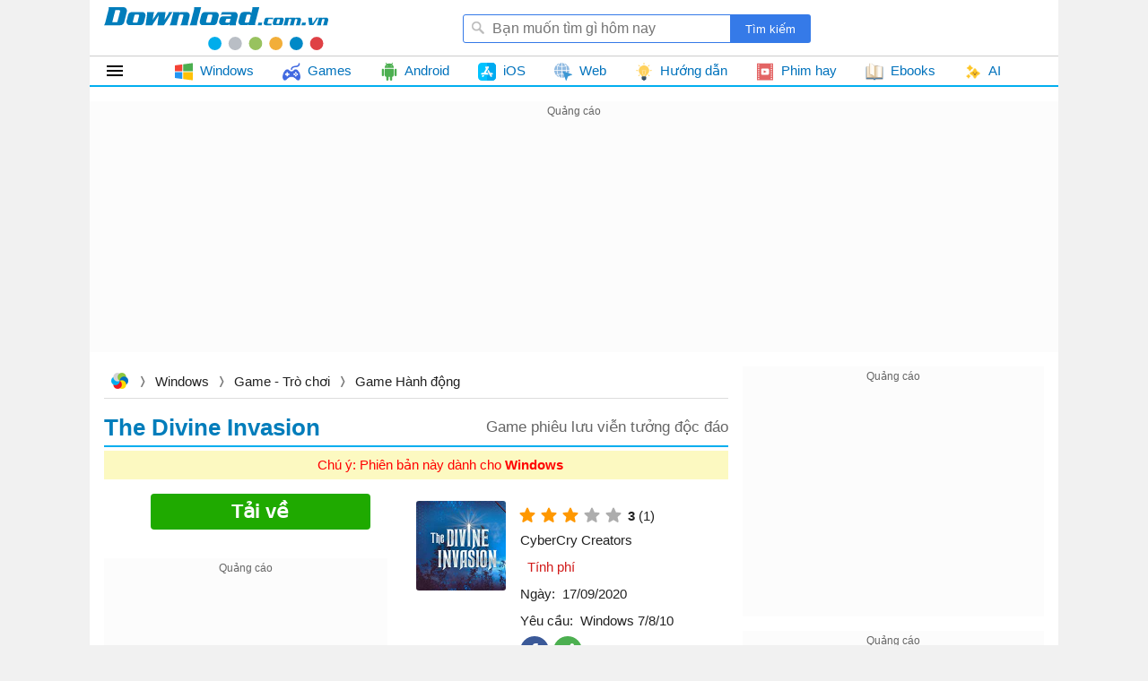

--- FILE ---
content_type: text/html; charset=utf-8
request_url: https://download.com.vn/the-divine-invasion-151461
body_size: 38867
content:
<!DOCTYPE html><html lang="vi"><head><meta name="viewport" content="width=device-width, initial-scale=1.0"><meta charset="UTF-8"><meta property="fb:pages" content="162758303743829"><title>The Divine Invasion - Game phiêu lưu viễn tưởng độc đáo - Download.com.vn</title><meta name="description" content="The Divine Invasion là game phiêu lưu khoa học viễn tưởng ly kỳ, nơi bạn vào vai một thợ săn đầu người (headhunter) được thuê bởi những thế lực bí ẩn đang nhen nhóm"><meta name="keywords" content="The Divine Invasion,The Divine Invasion Steam,tải The Divine Invasion,download The Divine Invasion,game phiêu lưu,game hành động,game phiêu lưu hành động,game khoa học viễn tưởng"><link rel="canonical" href="https://download.com.vn/the-divine-invasion-151461"><meta property="og:image" content="https://st.download.com.vn/data/image/2020/09/17/The-Divine-Invasion-640.jpg"><style>html,body,div,span,applet,object,iframe,h1,h2,h3,h4,h5,h6,p,blockquote,pre,a,abbr,acronym,address,big,cite,code,del,dfn,em,img,ins,kbd,q,s,samp,small,strike,strong,sub,sup,tt,var,b,u,i,center,dl,dt,dd,ol,ul,li,fieldset,form,label,legend,table,caption,article,aside,canvas,details,embed,figure,figcaption,footer,header,hgroup,menu,nav,output,ruby,section,summary,time,mark,audio,video{margin:0;padding:0;border:0;font-size:100%;font:inherit}article,aside,details,figcaption,figure,footer,header,hgroup,menu,nav,section{display:block}ol,ul{list-style:none}q{quotes:none}blockquote:before,blockquote:after,q:before,q:after{content:'';content:none}table{border-collapse:collapse;border-spacing:0}table[align='center']{margin-right:auto;margin-left:auto}.clear{clear:both;display:block;overflow:hidden;visibility:hidden;width:0;height:0}.clearfix:after{clear:both;content:' ';display:block;font-size:0;line-height:0;visibility:hidden;width:0;height:0}.clearfix{display:inline-block}* html .clearfix{height:1%}.clearfix{display:block}body{background:#666;color:rgba(0,0,0,.87);margin:0;font-size:15px;font-family:Arial,sans-serif;line-height:23px;min-height:101vh}a,a:visited{color:#0072bc;text-decoration:none}a:hover{color:#f8752b}a[data-popurl]{cursor:pointer}b,strong{font-weight:bold}i,em{font-style:italic}input{border-radius:3px;border:1px solid #ddd;margin:5px 0}select{color:#888;border-radius:3px;border:1px solid #ddd;margin:5px 0}button{padding:5px}div#logo{float:left}#logo a{width:250px;display:block;overflow:hidden;text-indent:-9999px;background:url(/themes/default/images/Logo.svg) center top no-repeat;height:54px;background-position:0 4px}#searchBox{margin-top:12px;float:right;position:relative;margin-right:260px}#searchBox form{height:32px;line-height:32px;vertical-align:top;display:inline-block;overflow:hidden}#searchBox #q{background:url(/themes/default/images/find.png) no-repeat 8px 6px #fff;display:inline-block;vertical-align:top;height:32px;padding-left:32px;padding-right:10px;margin:0;width:299px;border:0;border-radius:3px 0 0 3px;outline:0;border:1px solid #357ae8;box-sizing:border-box;font-size:16px;margin-right:-5px}#searchBox #platforms{margin:0 -4px;border-radius:0;display:inline-block;width:100px;border:0;height:31px;outline:0;background:url(/themes/default/images/SortDown.png) no-repeat right #fff;-webkit-appearance:none;-moz-appearance:none;-webkit-user-select:none;-moz-user-select:none;-ms-user-select:none;user-select:none;-moz-user-focus:none}#searchBox #btnHeaderFind{height:32px;vertical-align:top;text-align:center;background:#357ae8;color:#fff;width:90px;cursor:pointer;display:inline-block;border-radius:0;margin:0;border:0;outline:0;border-radius:0 3px 3px 0;-webkit-appearance:none;-moz-appearance:none}#header .link.tips{position:absolute;top:0;height:30px;right:-148px;cursor:pointer;color:rgba(0,0,0,.87);line-height:30px;border-radius:3px;border:1px solid transparent;padding:0 8px 0 32px;background:url(/themes/default/images/Tip.png) no-repeat 8px center;background-size:18px}#header .link:hover{color:#f8752b;border:1px solid #eee}#tabs{border-bottom:2px solid #02aeef;border-top:1px solid #ccc}.navigation{position:relative;line-height:32px;height:32px;margin:0}#mainNav{margin-bottom:16px;z-index:51;background:#fff;position:relative}.navigation li.home-menu{height:32px;width:79px;min-width:initial;text-indent:99999px;background:url(/themes/Default/images/home-32.png) no-repeat;background-size:24px;background-position:16px}.navigation li{float:left;margin:0;padding:0;white-space:nowrap;position:relative;width:auto;transform:none}.navigation li.item ul{border:1px solid #ccc;background:#fff!important}.navigation li.item.docs,.navigation li.item.linux,.navigation li.item.windowsphone,.navigation li.item.blackberry,.navigation li.item.symbian{display:none}.navigation li a{position:relative;display:block;padding:0 16px;color:#0072bc}.navigation li.home-menu ul{width:190px;height:auto;padding-left:8px;position:relative}.navigation li ul{display:block;list-style:none;position:absolute;padding:0;width:871px;border-top:1px solid #ccc;background:#fff;z-index:999;visibility:hidden;opacity:0;column-width:200px;column-gap:0;column-fill:auto;column-fill:balance;-moz-transition:all .1s ease-in;-o-transition:all .1s ease-in;-webkit-transition:all .1s ease-in;transition:all .1s ease-in}.first.home-menu ul ul{border-left:1px solid #ccc}.navigation li ul li{break-inside:avoid;list-style:none;width:220px;float:none;font-size:1em;font-weight:normal;background:none}.navigation li.home-menu ul li a{padding-top:4px;padding-bottom:4px;z-index:999}.navigation li ul li a{display:block;text-align:left;text-indent:0;padding:4px 0 4px 40px;color:initial;font-weight:normal;position:relative;overflow:hidden;-ms-text-overflow:ellipsis;-o-text-overflow:ellipsis;text-overflow:ellipsis;cursor:pointer}.navigation li.home-menu ul li:nth-child(1) ul{top:-1px}.navigation li.home-menu ul li ul{display:none;z-index:99;visibility:hidden;opacity:0;left:190px;position:absolute;height:440px;width:873px;padding:0 0 0 16px;right:auto;column-width:215px;column-gap:0;column-fill:auto;overflow:hidden}.navigation li.home-menu ul li{padding:0;float:left;display:block;background:none;width:100%}.navigation li.home-menu ul li.windowsphone{display:none}.navigation li.home-menu ul li ul li a{font-weight:normal}.navigation li.home-menu ul li ul li{width:initial;float:none}.navigation li ul li a img{height:24px;width:24px;position:absolute;top:8px;left:8px;-moz-filter:none;-ms-filter:none;-webkit-filter:none;filter:none}.navigation li a img{height:20px;width:20px;margin-right:4px;vertical-align:middle}.navigation>li ul a img{display:block}.navigation li:hover ul{visibility:visible;opacity:1}.navigation li.home-menu ul li:hover ul{display:block;visibility:visible;opacity:1}.navigation li.home-menu ul li:nth-child(1) ul{top:-1px}.navigation li.home-menu ul li:nth-child(2) ul{top:-41px}.navigation li.home-menu ul li:nth-child(3) ul{top:-81px}.navigation li.home-menu ul li:nth-child(4) ul{top:-121px}.navigation li.home-menu ul li:nth-child(5) ul{top:-161px}.navigation li.home-menu ul li:nth-child(6) ul{top:-201px}.navigation li.home-menu ul li:nth-child(7) ul{top:-241px}.navigation li.home-menu ul li:nth-child(8) ul{top:-281px}.navigation li.home-menu ul li:nth-child(9) ul{top:-321px}.navigation li.home-menu ul li:nth-child(10) ul{top:-361px}.navigation li.home-menu ul li:nth-child(11) ul{top:-401px}.navigation li.huong-dan ul{width:440px;right:0}.navigation li.phim ul,.navigation li.docs ul,.navigation li.games ul{width:479px;left:-154px}.navigation li.ebook ul{width:479px;left:-386px}.navigation li.games ul,.navigation li.huong-dan ul{width:220px;left:0}.navigation li.ios ul,.navigation li.android ul{left:-226px}.navigation li.android ul{left:-109px}.navigation li.web ul{width:669px;left:-112px}.navigation li.tai-lieu-nghien-cuu ul{left:-657px}.navigation li a:hover,.navigation li.home-menu ul li ul:hover{color:#f8752b}#container{width:1080px;margin:0 auto;background:#fff;overflow:hidden}#adpageexpanding{margin-top:8px;height:280px}.adbox{overflow:hidden;text-align:center;margin-bottom:16px;background:#f8f8f869}.adbox.in-article{border:1px solid #eee;margin:16px auto}.adbox iframe{max-width:100%}#page{padding-right:368px;position:relative;margin-bottom:8px;padding-left:16px;overflow:hidden}.post.one #page{padding-right:16px}.tip.post #page{padding-left:0;margin:0 16px 8px 16px}#page #maincontent{vertical-align:top;width:696px;overflow:hidden}.one #page #maincontent{width:initial}#header{padding:4px 16px;position:relative;z-index:51;background:#fff}#page #rightsidebar{width:336px;position:absolute;top:0;right:16px}#leftsidebar{width:192px;top:0;position:absolute}.phim #adpostsecond{margin:0 16px 0 0!important}.topdownloads{overflow:hidden;margin-bottom:16px;border-radius:3px}.topdownloads .listbox-view{border:1px solid #02aeef}#page.twocolumn #rightsidebar{width:336px;position:absolute;top:0;right:16px}#page.twocolumn #maincontent{vertical-align:top;width:696px;overflow:hidden}#page.twocolumn.leftside #rightsidebar{vertical-align:top;width:336px;float:left;overflow:hidden}#page.twocolumn.rightside #rightsidebar{vertical-align:top;width:336px;float:right;overflow:hidden}#page.twocolumn.rightside #maincontent{float:left;width:630px}.hide{display:none!important}.box-items{margin:0 -8px}.box-view.taxonomy{margin:0 8px}#mac{display:none}.ui-menu{background:#fff;border:1px solid #ccc;border-top:0;box-shadow:0 2px 10px #888;padding-bottom:8px;border-radius:2px;border-top-color:#d9d9d9}.titleSearch{display:table-cell;width:100%;vertical-align:middle;padding-left:8px}.titleSearch b{font-size:13px;font-weight:normal;color:rgba(0,0,0,.54)}.viewSearch{white-space:nowrap;vertical-align:sub}.ui-menu .ui-menu-item-wrapper{width:100%;display:table;vertical-align:middle}.imgSearch{vertical-align:middle;display:table-cell}.imgSearch img{width:32px;height:32px;max-width:32px!important;vertical-align:middle}.ui-menu .ui-menu-item{border-bottom:1px solid #eee;padding:8px;display:block}.ui-menu .ui-menu-item:last-child{border-bottom:0}.ui-menu-item .titleSearch:hover{color:#f8752b}.ui-menu .ui-state-focus,.ui-menu .ui-state-active{margin:0}.ui-autocomplete{max-width:387px!important;z-index:51;position:absolute!important;-webkit-overflow-scrolling:touch;max-height:400px!important;overflow:auto!important}.post .ui-autocomplete{z-index:9999}.ui-autocomplete:hover::-webkit-scrollbar-thumb{background:#ddd}.ui-autocomplete::-webkit-scrollbar{width:5px;border-radius:5px}.ui-autocomplete::-webkit-scrollbar-thumb{border-radius:1px;background:none;border-radius:5px}#scrolltop{position:fixed;bottom:32px;right:10px;z-index:9999;display:none;height:32px;width:32px;background:url(/themes/default/images/scrolltop.png) no-repeat center;background-size:32px;cursor:pointer}#scrolltop:hover{opacity:.87}.overlay{width:100%;height:100%;background:rgba(0,0,0,.54);position:fixed;left:0;visibility:hidden;top:0;right:0;bottom:0;content:' ';z-index:50}.overlay.show{visibility:visible;transition:.1s .2s}.adbox:before{content:'Quảng cáo';display:block;font-size:12px;color:#666}.ui-helper-hidden-accessible{border:0;clip:rect(0 0 0 0);height:1px;margin:-1px;overflow:hidden;padding:0;position:absolute;width:1px}#footer{margin:16px 8px 0 8px;background-repeat:no-repeat}#footer #bottomnav{border-top:3px solid #1a86ca;line-height:2em;text-align:right}#footer #copyright{color:#666;padding:0 5px}#footer #bottomnav a:after,#footer #bottomlink a:after{content:' |';color:#999}#footer #copyright a{color:#666}#footer #bottomnav a:last-child:after,#footer #bottomlink a:last-child:after{content:''}.detail-title{display:block;font-size:26px;margin:4px 0;font-weight:bold;color:#007dbb}.detail-title{border-bottom:2px solid #02aeef}.newver .detail-title{border-bottom:0}.detail-title img{max-height:30px;max-width:110px;padding-bottom:8px;vertical-align:middle;padding-right:4px;border-radius:3px}.detail-title em{color:#666;font-size:18px;font-weight:normal;font-style:normal}.detail-title em:before{content:""}.detail-title i{font-size:17px;display:block;color:#666;font-weight:normal;font-style:normal;float:right;line-height:40px;margin-left:5px}.detail-title .sw-name{line-height:40px}.download-info.top{margin:16px 0;width:50%;float:left;text-align:center;position:relative}.detail-info.top-info{float:right;width:50%;padding-top:16px;margin-bottom:16px}.newver .detail-info.top-info{float:none;width:initial;padding-top:8px;margin-bottom:initial;display:block}.latest-version{color:#f00;line-height:32px;text-indent:54px;display:block;text-align:center;position:relative;background:#fcf9c1}#detailview .download-button-hint{display:inline-block;margin-top:16px;color:#fff;width:229px;font-size:18px;font-weight:bold;background:#1faa00;padding:8px;border-radius:5px}#detailview .download-button-hint:hover{background-color:#1faa00}#detailview .download-button-hint:after{content:'Dành cho máy của bạn';color:#fff;display:block;font-weight:normal;font-size:13px}body.windows #detailview .download-info.top #DownloadButtonTop:after{background:url(/themes/default/images/windows-logo.svg)}body.mac #detailview .download-info.top #DownloadButtonTop:after{background:url(/themes/default/images/mac-os-logo.svg);background-size:24px}body.linux #detailview .download-info.top #DownloadButtonTop:after{background:url(/themes/default/images/linux-logo.svg);background-size:24px}body.android #detailview .download-info.top #DownloadButtonTop:after{background:url(/themes/default/images/android-logo.svg);background-size:24px}body.ios #detailview .download-info.top #DownloadButtonTop:after{background:url(/themes/default/images/app-store-black.svg);background-size:24px}body.web #detailview #DownloadButtonTop:after{background:url(/themes/default/images/click.svg);background-size:24px}.download-info.top .buy-content span,.download-info.top .affiliate-info span{color:#777}.download-info.top .buy-content span .itemprice{font-size:20px;color:#ec9b1c}.download-info.top .affiliate-info a,.download-info.top a.buyitem.long{width:185px;border-radius:4px;color:#fff;display:block;margin:15px auto 5px auto;height:38px;overflow:hidden;font-size:22px;font-weight:bold;line-height:38px;padding:0 30px;background:#ffab00}.download-info.top .affiliate-info a:hover,.download-info.top a.buyitem.long:hover{opacity:.9}.download-info.top .affiliate-info a span,.download-info.top .buyitem.long span{background:url(/themes/default/images/shop_cart.png) no-repeat left;padding-left:30px;color:#fff}.download-button,.download-button:visited{width:245px;font-weight:300;border-radius:4px;font-size:22px;line-height:40px;display:block;margin:0 auto;font-weight:bold;height:40px;color:#fff;background:#1faa00}.download-button:hover{opacity:.9;color:#fff}.download-button span{line-height:28px;display:block;line-height:42px;margin-left:8px}.download-info.top .download-button.button-wrong{background:#808080;box-shadow:none;border:0;text-shadow:none}#detailview .box-download #DownloadButtonTop:after{background:url(/themes/default/images/click.svg);width:24px;background-size:24px;height:24px;position:absolute;content:"";top:8px;left:66px;filter:brightness(0) invert(1)}.detail-info .relatedplatforms-info ul li a{display:block;height:36px;width:36px;overflow:hidden;text-indent:64px;white-space:nowrap;margin:0 5px;border-radius:18px}.detail-info .relatedplatforms-info ul li :nth-child(n+1){background:#02aeef}.detail-info .views-info{display:none}.content-overview{border-radius:5px;position:relative}.detail-content{padding:0;margin-bottom:16px}.detail-content .title{text-transform:uppercase;line-height:32px;font-size:1.5em;color:#666;padding:0 0 0 40px;font-weight:normal;background:url(/themes/default/images/information.png) left center no-repeat;margin:10px 0 0 0}#detailview .pdfviewer-button{width:245px;border-radius:4px;color:#fff;cursor:pointer;display:block;margin:16px auto 0 auto;height:38px;overflow:hidden;font-size:18px;font-weight:bold;line-height:38px;background:#ffab00}#detailview .pdfviewer-button:hover{opacity:.9}.docs .detail-title{border-bottom:3px solid #faa61a}.docs .topdownloads div.title{background:#faa61a}.docs .topdownloads{border:1px solid #faa61a}.docs .topdownloads.topview{border:initial}.docs .topdownloads div.title{background:#faa61a}#downloadbar{border-bottom:3px solid #f8f8f8;background:rgba(240,240,240,.96);width:100%;height:38px;position:fixed;top:0;z-index:9998;box-shadow:0 1px 1px #999}#downloadbar .content-wrapper{width:1000px;margin:0 auto;background:url(/themes/default/images/Logo-toolbar.png) no-repeat right}#floatleft{width:auto;display:inline-block;float:left}.item-more{line-height:26px;margin:4px 0}#floatleft a{color:#fff;text-transform:uppercase;line-height:2em;text-align:center;display:block;padding:0 20px;font-size:1.3em;font-weight:bold;border-radius:5px;margin:5px 10px 0 10px;border:solid 3px #f8f8f8;background:#1faa00;box-shadow:0 3px 6px 0 #9e9e9e}#floatleft a span{display:inline-block;background:url(/themes/default/images/ICO-2.png) no-repeat left;padding-left:35px}#floatright h3{width:600px;overflow:hidden;height:2.1em;color:#0072bc;display:inline-block;padding:0 10px;font-size:1.4em;line-height:2.2em}#floatright .software-icon{display:block}#floatright h3 i{font-size:.8em;font-style:normal;display:none}.detailpage .btn.showmore{display:block;border-radius:5px;overflow:hidden;font-size:22px;margin-bottom:16px;line-height:38px;padding:0 8px;text-align:center;position:relative;background:#ff9800;color:#fff;margin-top:16px;cursor:pointer}.detailpage .btn.showmore i{font-style:normal;position:absolute;left:0;top:0;bottom:0;padding:0 8px;background:#fb0}.detailpage .btn.showmore i:before{content:' ';border:7px solid transparent;border-left-color:#fb0;position:absolute;top:10.5px;right:-13px}#detailview .note{text-align:center;display:block;font-size:15px;margin-top:10px;color:#ff4500}.docs.pdf #adrightspecial{width:300px;float:right;margin-top:20px}.docs.pdf .download-info.top{max-width:336px;float:left}.docs.pdf .screenshots,.docs.pdf .detail-info{float:left;max-width:336px}.post.one #detailview #adrightspecial{margin-top:20px;width:336px;float:right}.post.one .download-info.top{max-width:336px;float:left}.post.one .download-info.top{max-width:336px;float:left}.post.one .download-info.top{max-width:336px;float:left}.post.one .screenshots,.post.one .detail-info{float:left;max-width:336px}.post.one .content-left .list-item,.post.pdf .content-left .list-item{break-inside:avoid;position:relative}.post.one .content-left .topdownloads .listbox-view,.post.pdf .content-left .topdownloads .listbox-view{right:auto;column-width:300px;padding:0 8px;column-fill:auto;column-fill:balance;position:relative;display:block;column-gap:16px;column-rule:1px solid #eee;top:0;margin-bottom:8px}.video .detail-info{margin-bottom:14px}.conten-video iframe{display:block;margin:auto;max-width:100%}.conten-video .videoUrl{margin-bottom:16px}.conten-video .list-items-download{justify-content:center}.conten-video .list-items-download li{width:17.2%;margin:0 4px;margin-bottom:8px}.post.one .content-left .relatedsoftwares .list-item{padding:5px 0;margin:0}.post.one #maincontent .topdownloads .listbox-view .list-item:nth-child(2n){background:#f8f8f8}.post.one .topdownloads .listbox-view .list-item .list-item-title .item-downloads{right:8px}.post.two .navigation .item:hover ul{visibility:visible;opacity:0}.post.one .content-left,.post.pdf .content-left{vertical-align:top;width:696px;float:left;overflow:hidden}.content-left .tags{margin-bottom:8px}.content-left .listbox-view .list-item .list-item-title .item-downloads{display:none}.video .relatedsoftwares{margin-bottom:8px}.content-left .topdownloads .listbox-view .list-item .list-item-title .item-downloads{display:block}.content-left .listbox-view .list-item .list-item-title{height:44px}.content-left .listbox-view .list-item .list-item-title .title:hover{color:#f8752b}.content-left .listbox-view .list-item:last-child{border-bottom:1px solid #eee}.post.one #page #rightsidebar,.post.pdf #page #rightsidebar{vertical-align:top;width:336px;float:right;position:inherit;right:0;overflow:hidden}.tip .detailpage{padding-right:352px;position:relative}#maincontent{overflow:hidden;position:relative}.rightsidebar{position:absolute;top:0;right:0;width:336px;overflow:hidden}.video .rightsidebar{right:16px}.post-detail .detail-info,.phim .detail-info.bottom{padding:8px 0;position:relative;border-top:1px solid #eee;border-bottom:1px solid #eee;top:-4px;right:0;float:none;width:100%}.post-detail .detail-info li,.phim .detail-info.bottom li{padding-top:0;display:inline-block;vertical-align:text-top;height:27px}.raty-view{display:inline-block;vertical-align:bottom;margin-left:8px}.rating{height:24px;width:120px;display:inline-block;vertical-align:bottom}.item-info span[itemprop="rating"],.item-info span[itemprop="votes"]{margin-right:0;display:inline-block;vertical-align:text-top}.item-info span[itemprop="ratingValue"],.item-info span[itemprop="ratingCount"]{margin-right:0;display:inline-block;vertical-align:text-top}.fa{display:inline-block;height:24px;width:24px;background:center no-repeat}.fa-star{background:url(/themes/default/images/icon-sprites.png);background-position:-1px -26px}.fa-star-o{background:url(/themes/default/images/icon-sprites.png);background-position:24px -221px}.detail-info .rating-info .item-info a{vertical-align:sub}.post-detail h1{font-size:24px;line-height:34px;font-weight:bold;margin-bottom:10px}.post-detail .infotip{font-size:1.2em;font-weight:normal;color:#666;text-align:right;margin:10px 0}.post-detail .detail-info li,.phim .detail-info.bottom li{padding-top:0}.detail-info li.sharebox{display:inline-block;vertical-align:top}.post-detail .sharebox,.phim .sharebox{position:absolute;top:6px;right:0}.post-detail .sharebox{height:24px}.sharebox{line-height:32px}.post-detail .breadcrumbs{padding:5px 5px 8px 5px}.textview p{margin-bottom:16px;line-height:1.625em;overflow-wrap:break-word}.tag-detail{background-color:#eee;line-height:25px;padding:5px 10px;margin-bottom:16px}.tag-detail span{font-size:1em}.tag-detail a{color:#6c2f96;font-weight:normal;font-size:1em;margin-right:20px;white-space:nowrap;display:inline-block}.tag-detail a{color:#6c2f96;font-weight:normal;font-size:1em;margin-right:20px;white-space:nowrap;display:inline-block}.more-news{display:block;margin-top:20px}.more-news h2{font-size:18px;line-height:28px;margin-bottom:10px}.viewmore{display:block;width:100%;text-align:center;height:40px;color:rgba(0,0,0,.87);cursor:pointer;position:relative}.more-news h2{font-size:18px;line-height:28px;margin-bottom:10px}.more-news .cards{display:flex;flex-wrap:wrap;margin:0 -8px}li.more-detail{max-width:33%;margin-bottom:8px;display:block;overflow:hidden;padding-bottom:8px}.listbox-large li:hover span{color:#f8752b}.thumb-detail{text-align:center;height:120px;overflow:hidden;margin-bottom:10px}.thumb-detail img{max-width:100%;display:block;border-radius:3px}.more-news li span{display:block;color:rgba(0,0,0,.87)}.tip .top-news.popularlists{margin-bottom:16px}.tip .top-news{border:1px solid #eee}.tip .more-news li:hover span{color:#f8752b}.tip .textview{margin-left:6px}.tip .title-top-news{font-size:18px;position:relative;padding:6px 0;line-height:28px;color:rgba(0,0,0,.87);display:block;text-indent:16px;border-bottom:1px solid #eee}.tip .top-news .list li{margin:12px 16px 12px 16px}.tip .top-news .list li{width:100%;max-width:calc(100% - 32px);border-bottom:1px dashed #ccc}.tip .top-news .list li a{min-height:74px;max-height:74px;padding-left:80px}.tip .list li a{display:block;min-height:96px;color:rgba(0,0,0,.87);max-height:96px;padding-left:96px;position:relative;overflow:hidden}.tip .top-news .list li img{width:64px;height:64px}.tip .list li img{border-radius:3px;position:absolute;left:0}.tip .list li a:hover{color:#f8752b}.tip .related-apps .list{padding:16px 0}.tip .related-apps .title-top-news{text-indent:0}.tip .top-news .list li:last-child{border-bottom:0}.tip .related-apps .star{width:81px;height:16px;display:inline-block;vertical-align:middle}.tip .related-apps .list-item a:hover{color:#f8752b}.tip .star-0{background:url(/themes/default/images/star.png) -80px no-repeat}.tip .star-1{background:url(/themes/default/images/star.png) -64px no-repeat}.tip .star-2{background:url(/themes/default/images/star.png) -48px no-repeat}.tip .star-3{background:url(/themes/default/images/star.png) -32px no-repeat}.tip .star-4{background:url(/themes/default/images/star.png) -16px no-repeat}.tip .star-5{background:url(/themes/default/images/star.png) no-repeat}.tip .related-apps .list-item a{margin:0;display:block;clear:both;color:initial;border-bottom:1px dotted #ccc;padding:12px 0 12px 0}.tip .listapp{margin-bottom:16px}.tip .related-apps .list-item a img{float:left;width:80px;height:80px;border-radius:3px;max-height:100px;margin-right:16px}.tip .related-apps .list-item a strong{display:block;max-height:46px;overflow:hidden;font-weight:normal}.tip .related-apps .list-item a .downloads{display:block;font-size:14px;color:#666}.tip .related-apps .list-item a .downloads i{color:#008000;font-style:normal}.tip .related-apps .list-item a strong{display:block;max-height:46px;overflow:hidden}.list-items-download{width:100%;display:flex;flex-wrap:wrap;height:100%;justify-content:space-between;position:relative}.list-items-download li a::after{content:"";background:url(/Themes/Default/images/app-store.svg) no-repeat;background-size:24px;width:24px;height:24px;display:block;position:absolute;top:8px;left:8px}.list-items-download li a.platform-android::after{background:url(/Themes/Default/images/playstore.svg) no-repeat}.list-items-download li a.platform-windows::after{background:url(/Themes/Default/images/windows.svg) no-repeat}.list-items-download li a.platform-web::after{background:url(/Themes/Default/images/global.svg) no-repeat}.list-items-download li a.platform-mac::after{background:url(/Themes/Default/images/macOS-color.svg) no-repeat}.list-items-download li{width:34.7%;margin-bottom:16px;border-radius:5px;line-height:40px;font-size:14px;position:relative;background:#fafafa;border:1px solid #ddd;padding:4px 4px 4px 40px;overflow:hidden}.list-items-download li:hover{border:1px solid #4caf50}.list-items-download li{display:block;color:#00aaf0}.list-items-download li .dname,.list-items-download li .dinfo{display:block;line-height:initial}.otherversions h3,.relatedsoftwares h3{font-weight:bold}.list-items-download li .dname{font-weight:bold;color:initial;font-size:inherit}.download-btn:hover{opacity:.9}.tip .author-info.ibottom,.video .author-info.ibottom{margin-bottom:4px}.tip .rate-view.bottom{margin-bottom:12px}.list-items-download li .drage,.list-items-download li .dvote{color:rgba(0,0,0,.54);font-size:13px;padding-right:16px;position:relative}.list-items-download li .drage{font-weight:bold}.list-items-download li .drage:before{content:"";background:url(/Themes/Default/images/star-border.svg) no-repeat;background-size:16px;width:16px;height:16px;display:block;position:absolute;top:-1px;right:1px;opacity:.32}.detail-content .titles{display:block;margin-bottom:8px;border-bottom:1px solid #ccc}.titles .tabs{display:inline-block;padding:3px 12px 3px 12px;font-weight:bold;cursor:pointer;color:rgba(0,0,0,.87);border-radius:3px 3px 0 0}.titles .tabs:hover{color:#f8752b}.titles #IntroLabel{border-bottom:3px solid #02aeef;cursor:inherit}.primary-download.list-download{margin-bottom:16px}.box-download{position:relative;display:block;text-align:center}.phim .download-button{margin-bottom:16px}.phim .download-button:hover{opacity:.9;color:#fff}.phim .top-info .downloads-info .item-info{background:inherit;text-indent:0}.phim .box-more{min-height:170px}.phim .screenshots img{max-height:162px}.phim .download-box .box-title{font-size:1.2em;background-position:0 0;text-transform:inherit}.newver .box-title{position:relative;padding-left:116px;min-height:100px}.box-title .software-icon{max-width:100px;max-height:100px;position:absolute;top:0;left:0}.detail-info.detailnew{display:flex;flex-wrap:wrap;width:50%;justify-content:center;padding-top:0}.detailnew .raty{display:block}.detailnew .downloads-info .item-label{display:block}.detail-info.detailnew li{width:33%;text-align:center;margin:0}.detail-info.detailnew .fa{height:16px;position:relative;width:16px}.detail-info.detailnew .fa-star{background:url(/themes/default/images/star-ye.svg);background-size:16px;filter:invert(73%) sepia(1%) saturate(0%) hue-rotate(134deg) brightness(84%) contrast(86%)}.detailnew .fa-star-o{background-size:16px}.detailnew .rating{width:96px;vertical-align:sub}.detailnew .rvote span{display:block;font-size:14px}.detailnew .rvote .vtt{font-size:20px}.box-info-bottom .detail-info.detailnew .item-label{width:66px;text-align:center;float:none;display:block;margin:0 auto;color:#999;font-size:14px}.detailnew .rmore.rrage,.vtt,.detailnew .item-info{font-size:20px;font-weight:bold;line-height:26px;display:block;text-align:center}.spantt{color:#999}.newver .box-info-bottom{padding:16px;border:0;border-radius:0;margin-bottom:16px;column-width:270px;column-fill:initial;position:relative;display:block;column-gap:initial;column-rule:initial;top:0}.mrlink{display:inline-block;border:1px solid #14ae5c;border-radius:3px;padding:4px 8px;margin-left:24px;margin-bottom:8px;color:initial!important}.mrlink:hover,.download-box .viewmore.ssview:hover{color:#f8752b!important}.hname{font-size:21px;font-weight:bold;margin:16px 16px 0 0;display:block}.bottomnew .detail-info .license-info .purchase{font-size:15px}.bottomnew .detail-info .license-info span:before{margin:0}.bottomnew .box-dtemv{border:1px solid #14ae5c;border-radius:3px;width:236px;margin:16px 0 0 0;margin-right:1px;float:right}.newver .box-info-bottom{display:flex;flex-wrap:wrap;justify-content:space-between;padding:0}.newver .box-info-bottom .dtemv{width:50%}.newver .bottomnew .raty-rage{font-size:28px;line-height:44px}.newver .bottomnew .raty-text.raty-vote{color:#939393;display:inline-block;position:relative;vertical-align:middle;font-size:12px}.newver .bottomnew .raty-text.raty-vote i{display:inline-block;width:17px;height:17px;background:url(/themes/default/images/user-79.svg) no-repeat center center;background-size:17px;vertical-align:text-top}.newver .download-box .download-title{font-size:18px;border-bottom:1px solid #eee;padding-bottom:8px}.newver .download-box .list-download .download-link-button{background:initial;padding:8px 0 8px 8px}.newver .listbox-urls li:hover{background:#f4f4f4}.newver .download-box .list-download .download-link-button{background:initial}.newver .download-box .list-download .download-link-button .link-download{background:url(/Themes/Default/images/Group-gree.svg) no-repeat 4px 4px;background-size:18px;color:#14ae5c;font-weight:bold}.newver .download-box .list-download .download-link-button.webicon:hover .link-download{background:url(/Themes/Default/images/Group-gree.svg) no-repeat 4px 4px;background-size:18px;color:#14ae5c}.download-box .viewmore.ssview{border:1px solid #14ae5c;color:initial!important;padding:2px 4px;max-width:188px;border-radius:3px;margin:16px auto;height:28px;line-height:28px}.dl-title{font-size:18px;display:block;padding-bottom:8px}.newver .list-items-download li a::after{filter:invert(0%) sepia(97%) saturate(14%) hue-rotate(324deg) brightness(105%) contrast(100%)}.newver .list-items-download li .dname{display:block;height:32px;line-height:32px}.newver .list-items-download li:hover{border:1px solid #8f8e8e}.newver .list-items-download li:hover a::after{filter:none}.newver .list-items-download{gap:0 16px;justify-content:initial}.box-author.tip h2{display:block;margin-bottom:8px;font-weight:bold;color:#fff;font-size:16px;line-height:24px;padding:8px 16px;background:#00adeb}.box-author.tip .opacity{color:rgba(0,0,0,.54);font-size:14px;max-width:254px;display:-webkit-box;-webkit-box-orient:vertical;-webkit-line-clamp:1;overflow:hidden}.box-author.tip h2 a{color:#fff}.box-author.tip{margin-bottom:16px}.box-author.tip .list li:hover{background:#eee;border-radius:3px}.box-author.tip .list li img{width:48px;height:48px;left:12px}.box-author.tip .list li a{display:block;min-height:60px;color:rgba(0,0,0,.87);max-height:60px;padding-left:70px;position:relative;overflow:hidden;padding-top:12px;padding-bottom:8px;line-height:16px}.box-author.tip .name-bold{line-height:24px;font-weight:bold;color:rgba(0,0,0,.68)}.newver .item-more .average-rating-stars.average-stars{background:url(/themes/default/images/star_ye.svg);background-size:18px}.newver .item-more .average-rating-stars{width:18px;height:18px;background-size:18px}.newver .item-more .average-rating-stars.stars::before{background:url(/themes/default/images/star_ye.svg);background-size:18px;height:18px}.newver .item-more .rating-icon{margin-left:0;display:inline-block;vertical-align:sub;width:85px}.newver .rtop{display:inline-block}.newver .topratynew .average-rating-stars.average-stars{background-size:16px}.newver .topratynew .average-rating-stars{width:16px;height:16px;background-size:16px}.newver .topratynew .average-rating-stars.stars::before{background-size:16px;height:16px}.newver .rmore.rrage{margin-bottom:5px;display:block}.newver .rmore.rrage.rtop{display:inline-block;vertical-align:top}.newver .topratynew .rating-icon{width:80px;margin:0 auto}.box-author.tip.relatedApp h2:hover{color:#fff}.breadcrumbs.nver{margin-bottom:0}.newver .listbox-urls{margin-bottom:16px}.newver .detail-title i.iInfoTip{display:block;float:none;margin-left:0;font-size:15px;line-height:26px}.newver .detail-title{margin:0}.newver .box-more-right .item-more{margin:0}.newver .bottomnew .detail-info .license-info .trial{font-size:15px}a.latest-version:hover{color:#f00}.newver .tthead,.newver .item-info.rating-b{margin-bottom:8px}.newver .download-box .list-download .download-link-button .link-title{padding-left:32px;position:relative}.newver .download-box .list-download .download-link-button .link-title::after{content:"";background:url(/Themes/Default/images/next-link.png) no-repeat;background-size:24px;width:24px;height:24px;position:absolute;top:-2px;left:0}.faq-container{max-width:960px;margin:0 auto;background-color:#fff;border-top:1px solid #e5e7eb;border-bottom:1px solid #e5e7eb}.faq-container .faq-title{font-size:21px;line-height:38px;font-weight:bold;text-align:left;font-family:"Roboto",Arial,sans-serif;color:#3f51b5;margin:8px 0;padding:0 8px}.faq-container .faq-list{display:flex;flex-direction:column}.faq-container .faq-item{background-color:#fff;border-bottom:1px solid #e5e7eb}.faq-container .faq-item:last-child{border-bottom:0}.faq-container .faq-question{display:flex;justify-content:space-between;align-items:center;width:100%;text-align:left;padding:8px;font-family:"Roboto",Arial,sans-serif;font-size:16px;font-weight:bold;color:#444;background-color:transparent;border:0;cursor:pointer;transition:background-color .2s ease-in-out}.faq-container .faq-question:hover{background-color:#f3f4f6}.faq-container .faq-question:focus{outline:0;box-shadow:inset 0 0 0 2px #3b82f6}.faq-container .faq-icon{width:24px;height:24px;color:#6b7280;transition:transform .3s ease-in-out;flex-shrink:0}.faq-container .faq-item.open .faq-icon{transform:rotate(180deg)}.faq-container .faq-answer{display:none;padding:0 16px 16px 16px}.faq-container .faq-answer p{margin:0;line-height:1.625;color:#4b5563}.box-faq{display:block;margin:16px 0}@media(max-width:768px){.faq-container .faq-title{font-size:28px}.faq-container .faq-question{font-size:16px}}.block-callout{padding:32px 16px 16px;margin:24px 0 16px 0;border:1px solid #2196f3;background:#2196f30a;border-radius:8px;position:relative}.block-callout h3{position:absolute;top:-16px;left:16px;background:#2196f3;color:#fff!important;padding:4px 16px!important;border-radius:16px}.comments{position:relative;overflow:hidden}.comments .head{border-bottom:1px solid #e9ebee;line-height:25px;margin-bottom:24px;padding:8px 0}.comments .total-comments{float:left;padding:11px 0;font-weight:bold}.comments .orderby{float:right;padding:8px 0}.comments .orderby .option{border:1px solid;border-radius:2px;box-sizing:content-box;font-size:14px;background:#f5f6f7;border-color:#ccd0d5;color:#4b4f56;-webkit-font-smoothing:antialiased;font-weight:bold;justify-content:center;padding:3px 4px;position:relative;text-align:center;text-shadow:none;vertical-align:middle}.comments .orderby span{font-size:14px;line-height:25px}.content-comment p>br{display:none}.comments .input-comment{border:1px solid #c5c5c5;position:relative;border-radius:5px}.comments{margin-bottom:16px}.comments .input-post{font-size:16px;padding:12px 8px;display:block}.comments .avatar{width:40px;height:40px;position:absolute;left:0;border-radius:50%;top:0;background:url(/Themes/Default/images/icon-comment.png) no-repeat;background-position:center}.comments .avatar.user{width:48px;height:48px}.comments .note-cmt{color:rgba(0,0,0,.54);font-size:12px;margin-top:0;margin-left:4px!important}.comments .main-comments{position:relative;padding-left:64px;display:block;margin-top:8px;padding-bottom:12px;margin-bottom:16px;border-bottom:1px solid #bdc7d8}.comments .box-mes{display:block;background:#f0f2f5;border-radius:10px;border-top-left-radius:0;padding:8px;overflow-y:auto;-webkit-overflow-scrolling:touch}.comments .box-mes pre{background:#f4fbf4;border-radius:5px;white-space:normal;max-height:initial;border:1px solid #f4fbf4}.comments .main-comments.main-reply{padding-left:56px}.comments.QA .main-comments.main-reply{margin-top:16px;border-bottom:0}.comments .main-comments img{border-radius:50%;box-shadow:initial;max-width:100%}.comments .input-post:empty:before{content:attr(placeholder);display:block;color:#90949c;font-size:16px;cursor:text}.comments .btn-post{padding:4px 24px;background-color:#288ad6;border-color:#288ad6;color:#fff;display:none;text-align:right;line-height:20px;font-size:14px;position:relative;border-radius:3px;text-align:center;cursor:pointer;margin-top:8px}.comments .btn-cancel,.comments .btn-remove{background:#f5f6f7;padding:3px 24px;border:1px solid #ccd0d5;display:none;font-size:14px;margin-right:4px;line-height:20px;border-radius:3px;color:rgba(0,0,0,.87);cursor:pointer}.comments .btn-cancel:hover,.comments .btn-remove:hover{background:#ebedf0}.comments .btn-post:hover{background-color:#1884d8;border-color:#1884d8;color:#fff}.comments a:hover{color:initial}.comments .active .btn-post,.comments .active .btn-cancel,.comments .active .btn-remove{display:inline-block}.comments .box-btn{display:block;height:32px;text-align:right}.noeven{pointer-events:none}.comments .items-comment{display:block;position:relative}.comments .list-comment li{position:relative;padding-left:48px}.comments .list-comment .avatar img{border-radius:50%;box-shadow:initial;max-width:100%;height:100%}.comments .list-comment .fullname{color:rgba(0,0,0,.87);display:inline-block;font-weight:bold;max-width:250px;margin-bottom:-6px;overflow:hidden;white-space:nowrap;cursor:pointer;position:relative;text-decoration:none}.comments .list-comment .message{display:block;color:initial}.post-detail .comments p{margin:0}.comments .box-mes strong{font-weight:bold}.comments .box-mes em{font-style:italic}.comments .input-comment em{font-style:italic}.comments .list-comment .action{display:block;position:relative}.comments .list-comment .action span{font-size:13px;color:rgba(0,0,0,.54);padding:0;border:0;line-height:20px}.comments .list-comment .action span[aria-hidden="true"]:hover{text-decoration:none;cursor:initial}.comments .list-comment .action .action-like{margin-left:4px}.comments .list-comment .action .date-custom:hover{text-decoration:none}.comments .list-comment .action span:hover{text-decoration:underline;cursor:pointer}.comments .list-comment .action .like:hover{cursor:initial;text-decoration:none}.comments .list-comment .icon-like{background:url(/Themes/Default/images/icon-like.png) no-repeat;width:14px;height:14px;display:inline-block;vertical-align:text-top}.comments .list-comment .action .date-custom{color:#90949c;text-decoration:none}.comments .list-comment li{margin-top:8px}.comments .btn.reply.disabled{pointer-events:none;opacity:.87}.comments .btn-post.on-reply{opacity:.87;pointer-events:none}.comments .in-active .btn-post.on-reply,.comments .in-active .btn-cancel,.comments .in-active .btn-remove{pointer-events:initial;display:inline-block;opacity:initial}.comments .off-like{display:none}.comments .name-reply{color:#4267b2}.comments .action-like.disabled{pointer-events:none}.comments .btn-post.iLoad{pointer-events:none}.comments .name-reply:hover{text-decoration:underline;color:#4267b2}.comments .box-more{text-align:center;display:block;text-align:center;position:relative;margin-top:16px}.comments .viewmore-comment{display:block;cursor:pointer;padding:8px;background:#3578e5;color:#fff;text-align:center;font-weight:bold;border-radius:2px}.comments .viewmore-comment:hover{background:#dddfe2;color:#fff}.comments .viewmore-comment.loading{border:0;text-indent:-99999px;padding:0;background:#fff;vertical-align:text-bottom;display:inline-block}.comments .fullname[data-role="2"]:after{content:"";background:url(/Themes/Default/images/icon-verified.png) no-repeat;width:12px;height:12px;margin-left:4px;display:inline-block}.subtab.subMore li:nth-child(n+4){display:none}.moreSub{margin-top:4px;display:block;cursor:pointer}.moreSub:before{content:"";background:url(/Themes/Default/images/reply.png) no-repeat;width:16px;height:10px;display:inline-block;margin-right:6px;opacity:.54}.comments .moreSub:hover{color:#ff4500}.comments .message a{color:#039}.comments .message a:hover{color:#ff4500}.comments .moreSub:hover:before{filter:invert(37%) sepia(69%) saturate(4865%) hue-rotate(1deg) brightness(103%) contrast(105%)}.comments .loading{display:inline-block;width:24px;height:24px}.comments .loading:after{content:" ";display:block;width:16px;height:16px;position:absolute;top:0;border-radius:50%;border:3px solid #9e9e9e;border-color:#9e9e9e transparent #9e9e9e transparent;animation:lds-dual-ring 1.2s linear infinite}.comments.QA .list-comment>li{margin-left:0;margin:16px 0;padding-bottom:8px}.QA .items-comment{margin-top:16px}@keyframes lds-dual-ring{0%{transform:rotate(0deg)}100%{transform:rotate(360deg)}}@media screen and (max-width:640px){.comments .fullname[data-role="2"]:before{top:2px}.comments{padding:16px;background:#fff}.comments .list-comment li{padding-left:48px}.main-comments>.avatar{display:none}.comments.QA{padding:0}.comments .orderby .option{font-size:16px;padding:1px 4px}.comments .viewmore-comment:hover{background:#3578e5;color:#fff}.comments .main-comments img{display:none}.comments .main-comments{padding-left:0}.comments .list-comment li.item-cmt{padding-bottom:0;padding-left:48px}.comments .list-comment li.item-cmt:last-child{border-bottom:0}.comments .list-comment .subtab img{max-width:24px}.comments .list-comment .subtab li{padding-left:40px}.comments .list-comment .subtab{margin-left:-8px}.comments .subtab .avatar{width:24px;height:24px;left:8px;background-size:24px}.comments .list-comment .fullname{line-height:20px}.comments .main-comments.main-reply{padding-left:0}.comments .list-comment .action{line-height:18px;margin-top:2px}.comments .main-comments.main-reply{margin-left:8px;margin-top:4px}.comments .total-comments{font-size:16px}.comments .note-cmt{line-height:19px}}.QArating{white-space:nowrap;display:inline-block;background:#eee;border-radius:3px;min-width:130px;height:32px;line-height:32px;text-align:center}.QArating a{display:inline-block;white-space:nowrap;width:33.3%}.QArating .Downvote,.QArating .Upvote{height:32px;cursor:pointer;max-width:40px}.QArating .Downvote:hover,.QArating .Upvote:hover{opacity:.87}.QArating .Downvote::after{content:'';background:url(/Themes/Default/images/dislike.png) 6px 6px no-repeat;background-size:20px;opacity:.32;display:inline-block;vertical-align:middle;width:32px;height:32px}.QArating .Upvote::after{content:'';background:url(/Themes/Default/images/like.png) 6px 6px no-repeat;background-size:20px;opacity:.32;display:inline-block;vertical-align:middle;width:32px;height:32px}.QAaction{display:block;position:relative}.QAanswer{position:absolute;top:0;right:0;height:24px;border-radius:3px;color:#fff;line-height:24px;padding:4px 32px;background:#58257b url(/Themes/Default/images/edit-icon.png) 6px 6px no-repeat;background-size:20px;cursor:pointer}.QAanswer:hover{opacity:.87}.comments.QA .main-comments{margin-bottom:0;margin-top:32px}.Answerrating .Upvote{background:url(/Themes/Default/images/like.png) 6px -1px no-repeat;background-size:20px;opacity:.32}.comments .list-comment .action .date-custom:hover{cursor:initial}.Answerrating .Downvote{background:url(/Themes/Default/images/dislike.png) 6px 2px no-repeat;background-size:20px;opacity:.32}.Answerrating .Upvote:hover,.Answerrating .Downvote:hover{opacity:.54}.Totalvote:hover{cursor:initial;text-decoration:none}.QAaction{border-bottom:1px solid #eee;padding-bottom:16px}.Answerrating{margin-right:4px;margin-left:-6px}.comments.QA .list-comment .action span:hover{text-decoration:initial}.Answerrating .Downvote,.Answerrating .Upvote{height:24px;cursor:pointer;display:inline-block;width:32px;vertical-align:middle}.post-detail .Totalvote:hover{color:initial}#trumbowyg-icons{overflow:hidden;visibility:hidden;height:0;width:0}#trumbowyg-icons svg{height:0;width:0}.trumbowyg-box *,.trumbowyg-box *::before,.trumbowyg-box *::after,.trumbowyg-modal *,.trumbowyg-modal *::before,.trumbowyg-modal *::after{box-sizing:border-box}.trumbowyg-box svg,.trumbowyg-modal svg{width:22px;height:100%;filter:invert(41%) sepia(0%) saturate(0%) hue-rotate(165deg) brightness(91%) contrast(84%)}.trumbowyg-box,.trumbowyg-editor{display:block;position:relative;width:100%;border-radius:5px;min-height:56px}.trumbowyg-box strong{font-weight:bold}.trumbowyg-box .trumbowyg-editor{margin:0 auto}.trumbowyg-box.trumbowyg-fullscreen{background:#fefefe;border:0!important}.trumbowyg-editor,.trumbowyg-textarea{position:relative;box-sizing:border-box;padding:20px;min-height:72px;width:100%;border-style:none;resize:none;outline:0;overflow:auto;-webkit-user-select:text;-moz-user-select:text;-ms-user-select:text;user-select:text}.trumbowyg-editor.trumbowyg-autogrow-on-enter,.trumbowyg-textarea.trumbowyg-autogrow-on-enter{transition:height 300ms ease-out}.trumbowyg-box-blur .trumbowyg-editor *,.trumbowyg-box-blur .trumbowyg-editor::before{color:transparent!important;text-shadow:0 0 7px #333}@media screen and (min-width:0 \0){.trumbowyg-box-blur .trumbowyg-editor *,.trumbowyg-box-blur .trumbowyg-editor::before{color:rgba(200,200,200,.6)!important}}@supports(-ms-accelerator:true){.trumbowyg-box-blur .trumbowyg-editor *,.trumbowyg-box-blur .trumbowyg-editor::before{color:rgba(200,200,200,.6)!important}}.trumbowyg-box-blur .trumbowyg-editor img,.trumbowyg-box-blur .trumbowyg-editor hr{opacity:.2}.trumbowyg-textarea{position:relative;display:block;overflow:auto;border:0;font-size:16px;font-family:"Inconsolata","Consolas","Courier","Courier New",sans-serif;line-height:18px}.trumbowyg-box.trumbowyg-editor-visible .trumbowyg-textarea{height:1px!important;width:25%;min-height:0!important;padding:0!important;background:none;opacity:0!important}.trumbowyg-box.trumbowyg-editor-hidden .trumbowyg-textarea{display:block;margin-bottom:1px}.trumbowyg-box.trumbowyg-editor-hidden .trumbowyg-editor{display:none}.trumbowyg-box.trumbowyg-disabled .trumbowyg-textarea{opacity:.8;background:none}.trumbowyg-editor[contenteditable=true]:empty:not(:focus)::before{content:attr(placeholder);color:#999;pointer-events:none;white-space:break-spaces}.trumbowyg-button-pane{width:100%;border-radius:5px 5px 0 0;min-height:36px;background:#fff;border-bottom:1px solid #c5c5c5;margin:0;padding:0 5px;white-space:nowrap;overflow:hidden;overflow-x:auto;position:relative;list-style-type:none;line-height:10px;backface-visibility:hidden;z-index:11}.trumbowyg-button-pane::after{content:" ";display:block;position:absolute;top:36px;left:0;right:0;width:100%;height:1px;background:#d7e0e2}.trumbowyg-button-pane .trumbowyg-button-group{display:inline-block}.trumbowyg-button-pane .trumbowyg-button-group .trumbowyg-fullscreen-button svg{color:transparent}.trumbowyg-button-pane .trumbowyg-button-group::after{content:" ";display:inline-block;width:1px;background:#d7e0e2;margin:0 5px;height:35px;vertical-align:top}.trumbowyg-button-pane .trumbowyg-button-group:last-child::after{content:none}.trumbowyg-button-pane button{display:inline-block;position:relative;width:35px;height:35px;padding:1px 6px!important;overflow:hidden;border:0;cursor:pointer;background:none;vertical-align:middle;transition:background-color 150ms,opacity 150ms}.trumbowyg-button-pane button:hover{background:#eee}.trumbowyg-button-pane button.trumbowyg-textual-button{width:auto;line-height:35px;-webkit-user-select:none;-moz-user-select:none;-ms-user-select:none;user-select:none}.trumbowyg-button-pane.trumbowyg-disable button:not(.trumbowyg-not-disable):not(.trumbowyg-active),.trumbowyg-button-pane button.trumbowyg-disable,.trumbowyg-disabled .trumbowyg-button-pane button:not(.trumbowyg-not-disable):not(.trumbowyg-viewHTML-button){opacity:.2;cursor:default}.trumbowyg-button-pane.trumbowyg-disable .trumbowyg-button-group::before,.trumbowyg-disabled .trumbowyg-button-pane .trumbowyg-button-group::before{background:#e3e9eb}.trumbowyg-button-pane button:not(.trumbowyg-disable):hover,.trumbowyg-button-pane button:not(.trumbowyg-disable):focus,.trumbowyg-button-pane button.trumbowyg-active{background-color:#eee;outline:0}.trumbowyg-button-pane .trumbowyg-open-dropdown::after{display:block;content:" ";position:absolute;top:25px;right:3px;height:0;width:0;border:3px solid transparent;border-top-color:#555}.trumbowyg-button-pane .trumbowyg-open-dropdown.trumbowyg-textual-button{padding-left:10px!important;padding-right:18px!important}.trumbowyg-button-pane .trumbowyg-open-dropdown.trumbowyg-textual-button::after{top:17px;right:7px}.trumbowyg-button-pane .trumbowyg-right{float:right}.trumbowyg-dropdown{max-width:300px;max-height:250px;overflow-y:auto;overflow-x:hidden;white-space:nowrap;border:1px solid #ecf0f1;padding:5px 0;border-top:0;background:#fff;margin-left:-1px;box-shadow:rgba(0,0,0,.1) 0 2px 3px;z-index:12}.trumbowyg-dropdown button{display:block;width:100%;height:35px;line-height:35px;text-decoration:none;background:#fff;padding:0 20px 0 10px;color:#333!important;border:0;cursor:pointer;text-align:left;font-size:15px;transition:all 150ms}.trumbowyg-dropdown button:hover,.trumbowyg-dropdown button:focus{background:#ecf0f1}.trumbowyg-dropdown button svg{float:left;margin-right:14px}.trumbowyg-modal{position:absolute;top:0;left:50%;transform:translateX(-50%);max-width:520px;width:100%;height:350px;z-index:12;overflow:hidden;backface-visibility:hidden}.trumbowyg-modal-box{position:absolute;top:0;left:50%;transform:translateX(-50%);max-width:500px;width:calc(100% - 20px);padding-bottom:45px;z-index:1;background-color:#fff;text-align:center;font-size:16px;box-shadow:rgba(0,0,0,.2) 0 2px 3px;backface-visibility:hidden}.trumbowyg-modal-box .trumbowyg-modal-title{font-size:24px;font-weight:bold;margin:0 0 20px;padding:15px 0 13px;display:block;border-bottom:1px solid #eee;color:#333;background:#fbfcfc}.trumbowyg-modal-box .trumbowyg-progress{width:100%;height:3px;position:absolute;top:58px}.trumbowyg-modal-box .trumbowyg-progress .trumbowyg-progress-bar{background:#2bc06a;width:0;height:100%;transition:width 150ms linear}.trumbowyg-modal-box label{display:block;position:relative;margin:15px 12px;height:29px;line-height:29px;overflow:hidden}.trumbowyg-modal-box label .trumbowyg-input-infos{display:block;text-align:left;height:25px;line-height:25px;transition:all 150ms}.trumbowyg-modal-box label .trumbowyg-input-infos span{display:block;color:#69878f;background-color:#fbfcfc;border:1px solid #dedede;padding:0 7px;width:150px}.trumbowyg-modal-box label .trumbowyg-input-infos span.trumbowyg-msg-error{color:#e74c3c}.trumbowyg-modal-box label.trumbowyg-input-error input,.trumbowyg-modal-box label.trumbowyg-input-error textarea{border:1px solid #e74c3c}.trumbowyg-modal-box label.trumbowyg-input-error .trumbowyg-input-infos{margin-top:-27px}.trumbowyg-modal-box label input{position:absolute;top:0;right:0;height:27px;line-height:27px;border:1px solid #dedede;background:#fff;font-size:16px;max-width:330px;width:70%;padding:0 7px;transition:all 150ms}.trumbowyg-modal-box label input:hover,.trumbowyg-modal-box label input:focus{outline:0;border:1px solid #95a5a6}.trumbowyg-modal-box label input:focus{background:#fbfcfc}.trumbowyg-modal-box label input[type="checkbox"]{left:6px;top:6px;right:auto;height:16px;width:16px}.trumbowyg-modal-box label input[type="checkbox"]+.trumbowyg-input-infos span{width:auto;padding-left:25px}.trumbowyg-modal-box .error{margin-top:25px;display:block;color:#f00}.trumbowyg-modal-box .trumbowyg-modal-button{position:absolute;bottom:10px;right:0;text-decoration:none;color:#fff;display:block;width:100px;height:35px;line-height:33px;margin:0 10px;background-color:#333;border:0;cursor:pointer;font-size:16px;transition:all 150ms}.trumbowyg-modal-box .trumbowyg-modal-button.trumbowyg-modal-submit{right:110px;background:#2bc06a}.trumbowyg-modal-box .trumbowyg-modal-button.trumbowyg-modal-submit:hover,.trumbowyg-modal-box .trumbowyg-modal-button.trumbowyg-modal-submit:focus{background:#40d47e;outline:0}.trumbowyg-modal-box .trumbowyg-modal-button.trumbowyg-modal-submit:active{background:#25a25a}.trumbowyg-modal-box .trumbowyg-modal-button.trumbowyg-modal-reset{color:#555;background:#e6e6e6}.trumbowyg-modal-box .trumbowyg-modal-button.trumbowyg-modal-reset:hover,.trumbowyg-modal-box .trumbowyg-modal-button.trumbowyg-modal-reset:focus{background:#fbfbfb;outline:0}.trumbowyg-modal-box .trumbowyg-modal-button.trumbowyg-modal-reset:active{background:#d5d5d5}.trumbowyg-overlay{position:absolute;background-color:rgba(255,255,255,.5);height:100%;width:100%;left:0;display:none;top:0;z-index:10}body.trumbowyg-body-fullscreen{overflow:hidden}.trumbowyg-fullscreen{position:fixed;top:0;left:0;width:100%;height:100%;margin:0;padding:0;z-index:99999}.trumbowyg-fullscreen.trumbowyg-box,.trumbowyg-fullscreen .trumbowyg-editor{border:0}.trumbowyg-fullscreen .trumbowyg-editor,.trumbowyg-fullscreen .trumbowyg-textarea{height:calc(100% - 37px)!important;overflow:auto}.trumbowyg-fullscreen .trumbowyg-overlay{height:100%!important}.trumbowyg-fullscreen .trumbowyg-button-group .trumbowyg-fullscreen-button svg{color:#222;fill:transparent}.trumbowyg-editor object,.trumbowyg-editor embed,.trumbowyg-editor video,.trumbowyg-editor img{max-width:100%}.trumbowyg-editor video,.trumbowyg-editor img{height:auto}.trumbowyg-editor img{cursor:move}.trumbowyg-editor canvas:focus{outline:0}.trumbowyg-editor.trumbowyg-reset-css{background:#fefefe!important;font-size:16px!important;line-height:1.45em!important;color:#333}.trumbowyg-editor.trumbowyg-reset-css a{color:#039!important;text-decoration:underline!important}.trumbowyg-editor.trumbowyg-reset-css div,.trumbowyg-editor.trumbowyg-reset-css p,.trumbowyg-editor.trumbowyg-reset-css ul,.trumbowyg-editor.trumbowyg-reset-css ol,.trumbowyg-editor.trumbowyg-reset-css blockquote{box-shadow:none!important;background:none!important;margin:0!important;font-size:16px!important;border:0}.trumbowyg-editor.trumbowyg-reset-css iframe,.trumbowyg-editor.trumbowyg-reset-css object,.trumbowyg-editor.trumbowyg-reset-css hr{margin-bottom:8px!important}.trumbowyg-editor.trumbowyg-reset-css blockquote{margin-left:32px!important;font-style:italic!important;color:#555}.trumbowyg-editor.trumbowyg-reset-css ul{list-style:disc}.trumbowyg-editor.trumbowyg-reset-css ol{list-style:decimal}.trumbowyg-editor.trumbowyg-reset-css ul,.trumbowyg-editor.trumbowyg-reset-css ol{padding-left:20px!important}.trumbowyg-editor.trumbowyg-reset-css ul ul,.trumbowyg-editor.trumbowyg-reset-css ol ol,.trumbowyg-editor.trumbowyg-reset-css ul ol,.trumbowyg-editor.trumbowyg-reset-css ol ul{border:0;margin:2px!important;padding:0!important;padding-left:24px!important}.trumbowyg-editor.trumbowyg-reset-css hr{display:block;height:1px;border:0;border-top:1px solid #ccc}.trumbowyg-editor.trumbowyg-reset-css h1,.trumbowyg-editor.trumbowyg-reset-css h2,.trumbowyg-editor.trumbowyg-reset-css h3,.trumbowyg-editor.trumbowyg-reset-css h4{color:#111;background:none;margin:0!important;padding:0!important;font-weight:bold}.trumbowyg-editor.trumbowyg-reset-css h1{font-size:32px!important;line-height:38px!important;margin-bottom:20px!important}.trumbowyg-editor.trumbowyg-reset-css h2{font-size:26px!important;line-height:34px!important;margin-bottom:15px!important}.trumbowyg-editor.trumbowyg-reset-css h3{font-size:22px!important;line-height:28px!important;margin-bottom:7px!important}.trumbowyg-editor.trumbowyg-reset-css h4{font-size:16px!important;line-height:22px!important;margin-bottom:7px!important}.trumbowyg-dark .trumbowyg-textarea{background:#111;color:#ddd}.trumbowyg-dark .trumbowyg-box{border:1px solid #343434}.trumbowyg-dark .trumbowyg-box.trumbowyg-fullscreen{background:#111}.trumbowyg-dark .trumbowyg-box.trumbowyg-box-blur .trumbowyg-editor *,.trumbowyg-dark .trumbowyg-box.trumbowyg-box-blur .trumbowyg-editor::before{text-shadow:0 0 7px #ccc}@media screen and (min-width:0 \0){.trumbowyg-dark .trumbowyg-box.trumbowyg-box-blur .trumbowyg-editor *,.trumbowyg-dark .trumbowyg-box.trumbowyg-box-blur .trumbowyg-editor::before{color:rgba(20,20,20,.6)!important}}@supports(-ms-accelerator:true){.trumbowyg-dark .trumbowyg-box.trumbowyg-box-blur .trumbowyg-editor *,.trumbowyg-dark .trumbowyg-box.trumbowyg-box-blur .trumbowyg-editor::before{color:rgba(20,20,20,.6)!important}}.trumbowyg-dark .trumbowyg-box svg{fill:#ecf0f1;color:#ecf0f1}.trumbowyg-dark .trumbowyg-button-pane{background-color:#222;border-bottom-color:#343434}.trumbowyg-dark .trumbowyg-button-pane::after{background:#343434}.trumbowyg-dark .trumbowyg-button-pane .trumbowyg-button-group:not(:empty)::after{background-color:#343434}.trumbowyg-dark .trumbowyg-button-pane .trumbowyg-button-group:not(:empty) .trumbowyg-fullscreen-button svg{color:transparent}.trumbowyg-dark .trumbowyg-button-pane.trumbowyg-disable .trumbowyg-button-group::after{background-color:#2a2a2a}.trumbowyg-dark .trumbowyg-button-pane button:not(.trumbowyg-disable):hover,.trumbowyg-dark .trumbowyg-button-pane button:not(.trumbowyg-disable):focus,.trumbowyg-dark .trumbowyg-button-pane button.trumbowyg-active{background-color:#333}.trumbowyg-dark .trumbowyg-button-pane .trumbowyg-open-dropdown::after{border-top-color:#fff}.trumbowyg-dark .trumbowyg-fullscreen .trumbowyg-button-pane .trumbowyg-button-group:not(:empty) .trumbowyg-fullscreen-button svg{color:#ecf0f1;fill:transparent}.trumbowyg-dark .trumbowyg-dropdown{border-color:#222;background:#333;box-shadow:rgba(0,0,0,.3) 0 2px 3px}.trumbowyg-dark .trumbowyg-dropdown button{background:#333;color:#fff!important}.trumbowyg-dark .trumbowyg-dropdown button:hover,.trumbowyg-dark .trumbowyg-dropdown button:focus{background:#222}.trumbowyg-dark .trumbowyg-modal-box{background-color:#222}.trumbowyg-dark .trumbowyg-modal-box .trumbowyg-modal-title{border-bottom:1px solid #555;color:#fff;background:#3c3c3c}.trumbowyg-dark .trumbowyg-modal-box label{display:block;position:relative;margin:15px 12px;height:27px;line-height:27px;overflow:hidden}.trumbowyg-dark .trumbowyg-modal-box label .trumbowyg-input-infos span{color:#eee;background-color:#2f2f2f;border-color:#222}.trumbowyg-dark .trumbowyg-modal-box label .trumbowyg-input-infos span.trumbowyg-msg-error{color:#e74c3c}.trumbowyg-dark .trumbowyg-modal-box label.trumbowyg-input-error input,.trumbowyg-dark .trumbowyg-modal-box label.trumbowyg-input-error textarea{border-color:#e74c3c}.trumbowyg-dark .trumbowyg-modal-box label input{border-color:#222;color:#eee;background:#333}.trumbowyg-dark .trumbowyg-modal-box label input:hover,.trumbowyg-dark .trumbowyg-modal-box label input:focus{border-color:#626262}.trumbowyg-dark .trumbowyg-modal-box label input:focus{background-color:#2f2f2f}.trumbowyg-dark .trumbowyg-modal-box .trumbowyg-modal-button.trumbowyg-modal-submit{background:#1b7943}.trumbowyg-dark .trumbowyg-modal-box .trumbowyg-modal-button.trumbowyg-modal-submit:hover,.trumbowyg-dark .trumbowyg-modal-box .trumbowyg-modal-button.trumbowyg-modal-submit:focus{background:#25a25a}.trumbowyg-dark .trumbowyg-modal-box .trumbowyg-modal-button.trumbowyg-modal-submit:active{background:#176437}.trumbowyg-dark .trumbowyg-modal-box .trumbowyg-modal-button.trumbowyg-modal-reset{background:#333;color:#ccc}.trumbowyg-dark .trumbowyg-modal-box .trumbowyg-modal-button.trumbowyg-modal-reset:hover,.trumbowyg-dark .trumbowyg-modal-box .trumbowyg-modal-button.trumbowyg-modal-reset:focus{background:#444}.trumbowyg-dark .trumbowyg-modal-box .trumbowyg-modal-button.trumbowyg-modal-reset:active{background:#111}.trumbowyg-dark .trumbowyg-overlay{background-color:rgba(15,15,15,.6)}.trumbowyg-dropdown-emoji{width:265px;padding:7px 0 7px 5px}.trumbowyg-dropdown-emoji svg{display:none!important}.trumbowyg-dropdown-emoji button{display:block;position:relative;float:left;height:26px;width:26px;padding:0;margin:2px;line-height:24px;text-align:center}.trumbowyg-dropdown-emoji button:hover::after,.trumbowyg-dropdown-emoji button:focus::after{display:block;position:absolute;top:-5px;left:-5px;height:27px;width:27px;background:inherit;box-shadow:#000 0 0 2px;z-index:10;background-color:transparent}.trumbowyg .emoji{width:22px;height:22px;display:inline-block}.publisher-softwares{font-weight:bold;padding:0 0 0 30px;display:block;background:url(/themes/default/images/more-pub.png) no-repeat;margin:8px}.publisher-softwares a{font-size:16px;font-weight:bold}.publisher-softwares a em{font-style:normal}.detail-info .rating-info span.item-label,.detail-info .publisher-info span.item-label,.detail-info .version-info span.item-label,.detail-info .license-info span.item-label,.detail-info .filesize-info span.item-label,.detail-info .dateadded-info span.item-label,.detail-info .limitations-info span.item-label,.detail-info .downloads-info span.item-label,.requirements-info span.item-label{width:89px;margin-right:8px;display:inline-block;float:left}.detail-info.top-info .filesize-info span.item-label,.detail-info.top-info .dateadded-info span.item-label,.detail-info.top-info .requirements-info span.item-label,.phim .detail-info .downloads-info span.item-label,.phim .detail-info .publisher-info span.item-label{width:initial}.box-more{padding-left:116px;display:block;min-height:108px;position:relative;margin-top:8px;margin-bottom:16px}.post.two .download-info.top{margin-top:24px}.screenshots{position:absolute;top:0;left:0}.detail-info .license-info .free{font-size:15px;color:#3cc203}.detail-info .license-info .trial{font-size:15px;color:#007ec1}.detail-info .license-info .purchase{font-size:15px;color:#d11b1a}.detail-info .license-info .free:before{content:""}.detail-info .license-info .purchase:before{content:""}.detail-info .license-info .trial:before{content:""}.detail-info .license-info span:before{color:#fff;border-radius:3px;text-transform:uppercase;font-size:9px;vertical-align:bottom;margin:0 8px 0 0;font-family:Tahoma}.top-info .downloads-info .item-info{background:url(/themes/default/images/download.svg) 0 5px no-repeat;background-size:13px;text-indent:20px;display:block}.screenshots{display:inline-block;margin-bottom:20px}.screenshots a{display:inline-block;vertical-align:middle}.screenshots img{max-height:100px;max-width:100px;border-radius:3px}.screenshots img.qcode{border:0;width:auto;height:auto;box-shadow:none}.detail-info .list-items li{border-bottom:0}.detail-info .rating-info{height:27px}.rating{height:24px;vertical-align:top}.rmore{display:inline-block;vertical-align:text-top}.rmore.rrage{font-weight:bold}.requirements-info.item-more{margin-bottom:4px;overflow:hidden}.item-info.click-rating .raty,.item-info.rating-b .raty,.item-infos.click-rating .raty,.item-infos.rating-b .raty{height:26px;display:inline-block;vertical-align:bottom}.rating-info .raty{margin-left:-4px}.item-info span[itemprop="rating"],.item-info span[itemprop="votes"]{margin-right:0;display:inline-block;vertical-align:text-top}.item-info span[itemprop="ratingValue"],.item-info span[itemprop="ratingCount"]{margin-right:0;display:inline-block;vertical-align:text-top}.fa{display:inline-block;height:24px;position:relative;width:24px;background:center no-repeat}.fa-star{background:url(/themes/default/images/star-ye.svg);background-size:24px}.fa-star-o{background:url(/themes/default/images/star-border.svg);background-size:24px;opacity:.32}.toolbox{position:relative;margin-bottom:16px}.toolbox .ratingbox{display:inline-block;float:left;min-height:32px;line-height:32px;margin-right:16px}.toolbox .ratingbox .rating{float:left;min-width:120px;min-height:24px}.sharebox{position:relative;text-align:center;display:inline-block}.toolbox .votes{display:inline-block;position:relative;margin-left:8px;padding-right:20px}.toolbox .views{background:url(/themes/default/images/icon-view-24.png) no-repeat 0 center;background-size:16px;margin-left:16px;padding-left:20px;display:inline-block}.toolbox .votes::after{content:" ";display:block;background:url(/themes/default/images/person.png) no-repeat;background-size:16px;width:16px;height:16px;position:absolute;right:0;top:8px}.box-info-bottom{padding:16px;border:1px solid #eee;border-radius:3px;margin-bottom:16px;right:auto;column-width:270px;column-fill:auto;column-fill:balance;position:relative;display:block;column-gap:32px;column-rule:1px solid #eee;top:0}.info-right{break-inside:avoid;text-align:center;width:50%}.box-info-bottom .info-right{width:initial}.box-info-bottom .detail-info .license-info span:before{margin:0}.detail-info{break-inside:avoid;padding-top:8px;display:block}.download-btn{width:245px;border-radius:4px;font-size:20px;position:relative;line-height:40px;display:inline-block;margin:0 auto 8px auto;font-weight:bold;vertical-align:bottom;height:40px;color:#fff;background:#1faa00}.download-btn.downloadnew{height:initial;width:initial;position:relative}.downloadnew .download-button,.downloadnew .download-button:visited{height:initial;text-align:left;padding:12px 16px;background:#14ae5c}.downloadnew.download-btn::after{display:none}.download-btn.downloadnew::before{content:"";position:absolute;background:url(/Themes/Default/images/Group.svg) no-repeat center;background-size:32px;height:32px;width:32px;display:block;top:17px;right:16px}.downloadnew .download-button:hover{opacity:initial}.downloadnew i{font-style:normal;font-size:14px;font-weight:normal;display:block;line-height:22px;min-height:22px}.downloadnew h2{font-size:20px;line-height:25px}.raty-text.raty-note{display:block;padding:4px 0}.raty-rage{font-weight:bold}.download-btn span{display:block;max-width:196px;text-align:center;margin-left:49px}.download-btn::after{background:url(/Themes/Default/images/download-32.png) 4px 8px no-repeat;width:40px;height:40px;background-size:24px;position:absolute;left:8px;top:0;content:"";border-right:1px solid #ffffff9b}.download-btn a{color:#fff}.rating-show .raty-note{visibility:hidden}.item-info.rating-b .item-info{margin-bottom:6px;display:block}.item-info.rating-b .raty a::after{position:absolute;top:29px;width:120px;left:0;display:none;z-index:99;color:initial}.requirements-info.item-more .item-info{display:block;padding-left:63px;white-space:nowrap;text-overflow:ellipsis}.item-info.rating-b .raty a.value-1::after{content:"Không được"}.item-info.rating-b .raty a.value-2::after{content:"Tạm được";left:-24px}.item-info.rating-b .raty a.value-3::after{content:"Bình thường";left:-48px}.item-info.rating-b .raty a.value-4::after{content:"Hay";left:-72px}.item-info.rating-b .raty a.value-5::after{content:"Rấy hay";left:-96px}.item-info.rating-b .raty a:hover::after{display:block!important}.textview{font-size:16px;line-height:24px;color:rgba(0,0,0,.87)}.textview img{max-width:100%!important;height:auto;border-style:solid;border-color:#ccc}.textview .toc{margin-left:0;display:block;background:#fdfdfd;padding:8px;position:relative;border:1px solid #eee;margin-bottom:8px}.textview .toc ul{margin:0}.textview .toc li{list-style-position:outside;margin-left:20px;vertical-align:bottom}.textview ol{list-style-type:decimal;padding-left:30px}.textview ul{list-style:disc;margin-left:32px}.textview .link-button{display:inline-block;padding:4px 16px;text-align:center;border-radius:3px;margin:4px 8px;background:#008000;color:#fff}.textview .link-button:hover{background:#00f}.textview h2{font-size:21px;line-height:38px;font-weight:bold;margin:8px 0;color:#3f51b5}.textview iframe{max-width:100%}.textview table{overflow:auto;margin-bottom:16px}.textview h3{color:#444;font-size:1.1em;font-weight:bold;padding:8px 0}.textview .overview-title{font-size:1.5em;margin-bottom:5px}.textview h4{font-weight:bold;padding:5px 0 8px 18px;color:#222}.textview h4:before{content:"";position:absolute;width:0;height:0;margin:5px 0 0 0;left:8px;border-color:transparent transparent transparent #666;border-width:4px 0 4px 6px;border-style:solid}.windows .textview blockquote{border-color:#02aeef}.mac .textview blockquote{border-color:#bbb}.android .textview blockquote{border-color:#8dc63f}.ios .textview blockquote{border-color:#8dc63f}.windowsphone .textview blockquote{border-color:#8dc63f}.blackberry .textview blockquote{border-color:#8dc63f}.symbian .textview blockquote{border-color:#8dc63f}.web .textview blockquote{border-color:#0072bc}.docs .textview blockquote{border-color:#faa61a}.textview blockquote li{padding:0}.textview .blockbox{overflow-x:auto}.textview .title{text-transform:uppercase;line-height:32px;font-size:1.5em;color:#666;padding:0 0 0 40px;font-weight:normal;background:url(/themes/default/images/information.png) left center no-repeat;margin:8px 0 0 0}.textview li{padding:0 0 6px 0;line-height:1.625em}.textview blockquote,.textview .tips{margin:0 0 8px 0;padding:8px 12px 2px;quotes:none;color:#0072bc;border-color:#02aeef;border-style:solid;border-width:1px 1px 1px 8px;background:#f6f6f6}.textview .slider{clear:both;max-height:325px;height:inherit}.textview .slider figure img{height:100%!important;width:auto;padding-right:5px;max-width:inherit!important;box-shadow:inherit;border-radius:0;border-color:inherit;margin:0;border-style:none;max-width:inherit}.hide{display:none!important}.textview .slider{height:auto;display:block;padding-top:52%;width:100%;margin-bottom:8px;position:relative}.textview .slider .slider-wrapper{width:auto;display:flex;position:absolute;bottom:0;right:0;left:0;flex-wrap:nowrap;height:100%;flex-direction:row;overflow-x:auto;overflow-y:hidden;-webkit-overflow-scrolling:touch}.slider-wrapper::-webkit-scrollbar{height:2px}.slider-wrapper::-webkit-scrollbar-track{-webkit-box-shadow:none}.slider-wrapper::-webkit-scrollbar-thumb{border-radius:3px;background:#c1c1c1}.textview .slider figure{height:100%;display:contents}.textview .slider figure:last-child img{padding-right:0}.textview .gallery img{width:100%;height:auto;display:block}.textview .gallery{margin-bottom:8px}.textview figure{text-align:center;margin-bottom:16px}.textview .gallery-wrapper.one-colums figure{width:100%}.textview .gallery-wrapper figure{width:31.5%}.textview .gallery-wrapper.two-colums figure{width:48.3%}.textview .gallery-wrapper.four-colums figure{width:23.3%}.textview .gallery-wrapper.five-colums figure{width:18.3%}.textview .gallery div{display:flex;flex-wrap:wrap;justify-content:space-around}.textview .gallery figure{margin:.8%}.textview figcaption{text-align:center;font-style:italic;font-size:15px}.textview .slider:hover .next-slider:before,.textview .slider:hover .back-slider:before{visibility:visible}.textview .slider .next-slider{display:block;position:absolute;top:0;width:40px;right:0;cursor:pointer;height:100%}.textview .slider .back-slider{position:absolute;top:0;cursor:pointer;left:0;width:32px;display:block;width:40px;max-height:100%;height:100%}.textview .slider .next-slider:before{content:'▶';position:absolute;font-size:14px;top:16px;bottom:16px;margin:auto 0;visibility:hidden;box-shadow:0 2px 3px rgba(0,0,0,.25);text-indent:4px;background:#f7f7f7;color:#6f6767;border-radius:50%;display:block;line-height:32px;width:32px;text-align:center;height:32px}.textview .slider .back-slider:before{content:'◀';visibility:hidden;position:absolute;font-size:14px;top:16px;bottom:16px;margin:auto 0;box-shadow:0 2px 3px rgba(0,0,0,.25);left:8px;background:#f7f7f7;color:#6f6767;border-radius:50%;display:block;line-height:32px;width:32px;text-align:center;height:32px}.detail-content .contentedit{position:relative;margin:8px 0 8px 0;padding:8px;border:1px solid #faa61a}.editdocs{background:#ddd url(/themes/default/images/edit-property.png) 8px no-repeat;background-size:24px;padding:4px 5px;display:block;max-width:150px;margin:8px;border:1px solid #ccc;border-radius:3px;cursor:pointer;text-indent:32px;font-size:10pt;font-weight:bold;position:absolute;top:0;right:0;z-index:9}.textview .table-striped td,.textview .table-striped th{border:1px solid #ced6e2}.textview .table-striped tr:nth-child(even){background:#e8f0fe}.textview .table-striped thead tr{background:#5b95f9}br.pagebreak{page-break-after:always}.viewmore-li{display:block;width:100%;text-align:left;height:30px;text-indent:10px;cursor:pointer;position:relative}.viewmore-li span{line-height:30px;position:relative}.viewmore-li span:before{content:'';width:0;right:0;position:absolute;top:8px;right:-24px;border-top:6px solid #666;border-left:6px solid transparent;border-right:6px solid transparent;display:inline-block;vertical-align:middle;margin:-2px 0 0 5px}.viewmore-li span::after{height:30px;margin-top:-70px;content:"";background:linear-gradient(to bottom,rgba(253,253,253,.5) 30%,rgba(253,253,253,.5) 35%,rgba(253,253,253,.5) 30%,rgba(253,253,253,.5) 35%);display:block}.textview-two .two{display:inline-block;vertical-align:top;width:47%;padding:8px}.textview-three .three{display:inline-block;vertical-align:top;width:30.33%;padding:8px}.textview .textview-two p,.textview .textview-three p,.textview-thirty .thirty p,.textview-seven .seven p{padding-bottom:8px}.textview-thirty .thirty{display:inline-block;vertical-align:middle;width:30.5%;padding:8px 4px 0 4px}.textview-thirty .thirty.right{display:inline-block;vertical-align:middle;width:66%;padding:8px 4px 0 4px}.textview-seven .seven{display:inline-block;vertical-align:middle;width:66%;padding:8px 4px 0 4px}.textview-seven .seven.right{display:inline-block;vertical-align:middle;width:30.5%;padding:8px 4px 0 4px}.textview .thirty ul,.textview .seven ul{margin-left:16px}.textview-three,.textview-two.compare{background:#f6f6f6;border-radius:3px;border:1px solid #eee}.textview-two{display:block;margin-bottom:8px}.textview-two .two{display:inline-block;vertical-align:top;width:calc(100% - 53%);padding:8px}.textview .two .two-title{padding:0;font-weight:bold;box-shadow:#4caf50 0 -2px 0 inset;margin:0 0 8px 0;color:#4caf50;width:100%;display:inline}.textview .prettyprint{border-radius:5px;border:1px solid #ddd!important}.textview .two.right .two-title{color:#ffc107;box-shadow:#ffc107 0 -2px 0 inset;padding-bottom:3px}code{padding:2px 8px;margin:0 2px;border-radius:5px;background:#fafafa;border:1px solid #aaa}pre code{padding:0;margin:0;border:0}pre{max-width:100%;max-height:600px;display:block;overflow:auto;padding:8px;font-size:14px;margin-bottom:16px;border:1px solid #eee;-webkit-overflow-scrolling:touch}.codebar{position:relative}.codebar .btn-copy{position:absolute;right:0;top:0;background:rgba(238,238,238,.87);border:1px solid #eee;cursor:pointer;color:#808080;padding:0 8px;line-height:24px;font-size:14px}.codebar .btn-copy:before{content:'copy'}.codebar .btn-copied:before{content:'Đã sao chép'}.textview audio{height:32px;vertical-align:middle}.textview-row p{padding-bottom:8px}.textview-row{display:flex;flex-flow:row wrap;justify-content:center}.textview-row>div{vertical-align:top;border-radius:2px;width:20%;min-height:55px}.textview-row .col-two{width:45%;vertical-align:top;margin:0 5px;padding:10px}.textview-row .col-three{width:28%;vertical-align:top;margin:0 5px;padding:10px}.textview-row .col-four{width:20%;vertical-align:top;margin:0 5px;padding:10px}.textview-row .col-five{width:15%;vertical-align:top;margin:0 5px;padding:10px}.textview-row .col-six{width:11%;vertical-align:top;margin:0 5px;padding:10px}.listbox-view .list-item:nth-child(odd){background:#fff}.listbox-view .list-item{display:block;overflow:hidden;padding:5px 10px;margin:0 8px;border-bottom:1px solid #eee}.topview .listbox-view .list-item{padding:3px 0;margin:0 16px}.topview.topnew .listbox-view .list-item{padding:8px 0}.topdownloads.topview .listbox-view .list-item .list-item-title .item-downloads{top:12px}.listbox-view .list-item .list-item-title{padding-left:40px;position:relative;overflow:hidden;display:block;height:40px}.listbox-view .list-item .list-item-title .title{overflow:hidden;width:190px;max-height:44px;display:block;text-transform:none;text-align:left;color:initial;font-weight:normal;padding:0;background:none}.topview .listbox-view .list-item .list-item-title .title:hover{color:#f8752b}#leftsidebar .listbox-view .list-item .list-item-title .title{width:initial}.title em{color:#999;font-style:normal}.listbox-view li .item-image{position:absolute;width:28px;height:28px;top:5px;left:0;overflow:hidden;display:block}.topview .listbox-view li .item-image{top:8px}.topview .listbox-view .list-item .list-item-title .title{line-height:44px;color:initial}.listbox-view .list-item .list-item-title .item-image img{height:28px;border-radius:3px}.listbox-view .list-item .list-item-title .item-downloads{background:#fff;padding:0 2px}#topdownloads .listbox-view .list-item .list-item-title .item-downloads,.list-latest .listbox-view .list-item .list-item-title .item-downloads{background:initial;padding:0}.listbox-view .list-item .list-item-title i{color:#999;font-size:14px;font-style:normal;font-weight:normal;display:block;overflow:hidden;text-overflow:ellipsis}.topdownloads h2.title{font-size:18px;padding:0 0 12px 8px}.topdownloads h2.title a{color:initial}.topdownloads div.title a{color:initial}.topdownloads div.title:hover a{color:#f8752b}.topdownloads.topview h2.title{text-align:center;background:#02aeef;line-height:35px;padding:0;color:#fff}.topdownloads.topview .listbox-view i{display:none}.topdownloads.topview.topnew .listbox-view i{display:block}.topnew .listbox-view .list-item .list-item-title .item-downloads{display:none}.topview.topnew .listbox-view .list-item .list-item-title .title{line-height:inherit;width:100%}.topdownloads.featured-articles div.title{text-transform:initial;padding-left:0}#maincontent .topdownloads .listbox-view .list-item{width:calc(49% - 4px);display:inline-block;padding:0 0 5px 0;border-bottom:1px solid #eee;margin:3px}.categorypage .topdownloads .listbox-view .list-item .list-item-title{padding-right:56px}.one .topdownloads .listbox-view .list-item .list-item-title{padding-right:0}.topdownloads .listbox-view .list-item .list-item-title{padding-left:40px;position:relative;overflow:hidden;display:block;height:44px}#maincontent .topdownloads .listbox-view .list-item .list-item-title .title{width:auto;white-space:normal}#maincontent .topdownloads{border:0;clear:both}#maincontent .featured-articles{background:#fbfbfb;padding:16px;border:1px solid #f2f2f2}.featured-articles .title{text-transform:initial}#maincontent .topdownloads .listbox-view .list-item .list-item-title .item-downloads{display:none}.topdownloads .listbox-view .list-item .list-item-title .item-downloads{top:8px;position:absolute;right:0;color:#faa61a}.listbox-large{display:flex;flex-wrap:wrap;margin:0 -8px}.listbox-large li{max-width:31%;max-height:206px;margin:0 8px 8px 8px;display:block;overflow:hidden;padding-bottom:8px}.featured-articles .listbox-large li{max-width:30.9%}.listbox-large li a{display:block;color:initial}.listbox-large li a:hover{color:#f8752b}.listbox-large li .thumb{text-align:center;min-height:115px;position:relative;overflow:hidden;display:block;margin-bottom:8px;border-radius:3px}.listbox-large li.type-video .thumb:after{content:"";background:url(/Themes/Default/images/play.png) no-repeat;width:48px;height:48px;display:block;position:absolute;top:-8px;opacity:.9;left:0;bottom:0;right:0;margin:auto}.listbox-large li .thumb img{max-width:inherit;display:block;border-radius:3px;margin:auto;box-shadow:0 0 1px #eee}.related-articles .listbox-large{margin:8px}.related-articles .listbox-large li{max-width:30.93%}.download-box .download-title{display:block}.download-box .list-download .download-link-button{border-bottom:1px dotted #ddd;background:url(/themes/Default/images/right.png) no-repeat -15px 1px #fff;font-size:14px;cursor:pointer;display:block;overflow:hidden;padding:8px 0 8px 24px}.download-box .download-title{display:block;font-weight:bold}.download-box .list-download .download-link-button .link-title{overflow:hidden;margin-right:8px;margin-top:6px;vertical-align:middle;color:#0072bc;max-width:360px;text-overflow:ellipsis;padding-bottom:6px;display:inline-block;float:left}.download-box .list-download .download-link-button .link-download{color:#fff;display:inline-block;float:right;font-size:14px;line-height:32px;padding:0 16px 0 32px;border-radius:4px;background:#1faa00 url(/themes/default/images/ico.png) no-repeat 8px center;background-size:16px}.download-box .viewmore-link{line-height:32px;text-align:center;cursor:pointer;display:block;position:relative}.download-box .viewmore-link:before{height:24px;margin-top:-24px;content:'';background:linear-gradient(to bottom,rgba(255,255,255,0) 0%,rgba(255,255,255,.5) 17%,rgba(255,255,255,.7) 52%,rgba(255,255,255,.9) 100%);display:block;border-bottom:1px #eee solid}.download-link-button.appleicon .link-title:after{content:'Download from Apple store';display:block;font-size:12px;color:#808080}.download-link-button.playicon .link-title:after{content:'Download from Google Play';display:block;font-size:12px;color:#808080}.download-box .list-download .download-link-button.playicon .link-download{background-image:url(/themes/default/images/menu-mobile.png);background-position:0 -468px;background-size:initial}.download-box .list-download .download-link-button.appleicon .link-download{background-image:url(/themes/default/images/menu-mobile.png);background-position:8px -373px;background-size:initial}.download-box .list-download .download-link-button.webicon:hover .link-download{background-image:url(/themes/default/images/webicon.png)}.download-box .box-title{font-weight:bold;line-height:1.5em;padding-bottom:5px;margin-bottom:8px;border-bottom:1px solid #eee;text-transform:uppercase;font-size:1.5em;padding-left:32px;color:#666;font-weight:normal;background:url(/themes/default/images/ICO-2.png) no-repeat 0 center;background-size:24px}.download-box .viewmore{line-height:32px;text-align:center;cursor:pointer;display:block;height:32px;position:relative}.download-box .list-download .link-download:hover{opacity:.9}.download-box .list-download .download-link-button:hover .link-title{color:#f8752b}.link-view{color:#fff;display:inline-block;font-size:14px;line-height:32px;float:right;margin:0 8px 0 8px;padding:0 16px 0 32px;border-radius:4px;background:#faa61a url(/themes/default/images/ico.png) no-repeat 8px center;background-size:16px}.download-box .list-download .link-view:hover{background-color:#f19906}.link-view.pdf{background:#faa61a url(/Themes/Default/images/pdf.png) no-repeat 8px center;background-size:16px}.link-view.doc{background:#faa61a url(/Themes/Default/images/icon-doc.png) no-repeat 8px center;background-size:16px}#detailview .tags{font-weight:bold;padding:0;margin:8px 0 8px 0}#detailview .tags a{font-weight:normal;padding:0 10px 0 0}#detailview .tags a:after{content:', '}.tags a:after{content:",";color:#333}.tags a:last-child:after{content:".";color:#333}.listitem-view{width:100%;display:flex;flex-wrap:wrap;height:100%;position:relative}.heading.icon{padding-left:48px;position:relative}.heading.icon img{width:24px;height:24px;position:absolute;top:8px;left:16px}.section .heading .viewmore{text-transform:initial;position:absolute;right:0;top:0;font-weight:normal;font-size:14px}.section .viewmore{display:block;text-align:center;font-size:14px;color:initial;line-height:22px;margin:0 auto;margin-bottom:16px;max-width:90px;padding:5px;border:1px solid #eee;border-radius:3px}.box-view .item-title i{font-style:normal}.item-first{position:relative;min-height:132px;padding-left:148px;clear:both;margin:16px 0 0 0;padding-bottom:16px;border-bottom:1px solid #eee}.item-first .thumb{position:absolute;top:0;width:132px;height:132px;left:0}.item-first img{max-width:132px;height:auto;max-height:132px;border-radius:10px;display:block;margin:0 auto}.item-first .item-title{display:block;overflow:hidden;max-height:52px;font-weight:bold;color:rgba(0,0,0,.87)}.item-description{display:block;font-size:14px;line-height:20px;color:#999;overflow:hidden;margin-bottom:4px;display:-webkit-box;max-height:82px;-webkit-line-clamp:3;-webkit-box-orient:vertical;overflow:hidden;text-overflow:ellipsis}.list .list-item .item-info{display:block}.list .item-info,.list-item .item-info,.listbox .item-info,.box-view .item-info{font-size:13px;line-height:20px;color:#999}.average-rating-stars{display:inline-block;background:url(/themes/default/images/star_black_24dp.svg) no-repeat;background-size:13px;width:13px;height:13px;margin-right:-4px}.average-stars-0{background:url(/themes/default/images/star-new.png) -64px}.average-stars-1{background:url(/themes/default/images/star-new.png) -52px}.average-stars-2{background:url(/themes/default/images/star-new.png) -39px}.average-stars-3{background:url(/themes/default/images/star-new.png) -26px}.average-rating-stars.average-stars{background:url(/themes/default/images/star_black.svg);opacity:.87;background-size:13px}.average-rating-stars.stars::before{content:"";background:url(/themes/default/images/star_black.svg);opacity:.87;background-size:13px;display:block;width:13px;height:13px}.average-rating-stars.stars.s-1::before{width:4.6px}.average-rating-stars.stars.s-2::before{width:4.6px}.average-rating-stars.stars.s-3::before{width:5.2px}.average-rating-stars.stars.s-4::before{width:5.7px}.average-rating-stars.stars.s-5::before{width:6.5px}.average-rating-stars.stars.s-6::before{width:7.8px}.average-rating-stars.stars.s-7::before{width:8.7px}.average-rating-stars.stars.s-8::before{width:9.1px}.average-rating-stars.stars.s-9::before{width:9.9px}.average-rating-stars-5{background:url(/themes/default/images/star-new.png)}.listitem-view li img{border-radius:2px 2px 0 0;width:100%;display:block}.box-view .rating-icon{width:initial;margin-right:0;position:relative}.listitem-view li:hover{border:1px solid #4caf50;background:#fafafa}.item-first .rating-icon.license:before{left:73px;top:1px}.rating-icon.license.Paid:before{content:"Paid";color:#d11b1a}.rating-icon.license:before{color:#fff;position:absolute;right:0;top:1px;line-height:16px;border-radius:3px;font-size:11px;display:block}.rating-icon.license.Free:before{content:"Free";color:#4caf50}.rating-icon.license.dateCreate:before{content:attr(data-datetime);color:#999}.rating-icon{width:104px;margin-right:0;position:relative;font-size:12px;height:16px;margin-left:10px;display:block}.rating-icon.license.Trial:before{content:"Trial";color:#007ec1}.listitem-view li{width:124px;border-radius:3px;height:242px;display:inline-block;vertical-align:top;margin-right:16px;margin:0 8px 16px 8px;border:1px solid #0000001f;box-shadow:1px 1px 3px #eee}.listitem-view.movie li{height:304px}.listitem-view li a{display:block}.box-view .listitem-view{margin:16px 0;border-bottom:1px solid #eee}.listitem-view li .thumb{display:block;height:126px;border-radius:3px;position:relative}.listitem-view li a{position:relative}.listitem-view li.ihot a::after{content:"";display:block;background:url(/themes/default/images/hot.png) no-repeat center center;background-size:32px;position:absolute;top:-2px;left:-5px;width:32px;height:32px}.taxonomypage .box-items .listitem-view li.ihot a::after{display:none}.taxonomypage .box-items#hometopview .listitem-view li.ihot a::after{display:block}.listitem-view.movie li .thumb{height:188px}.box-iname{display:block;overflow:hidden;height:80px;margin:10px 10px 4px 10px}.listitem-view .item-title{display:-webkit-box;font-weight:bold;line-height:20px;color:rgba(0,0,0,.87)}.listitem-view .item-title i{font-weight:bold}.listitem-view .item-info{display:block}.listitem-view li:last-child{margin-right:0}.itemTax .listitem-view{max-height:1000px}.box-phim{margin:0 -8px}.fb-share,.zalo-share,.twitter-share,.more-share{position:relative;width:32px;height:32px}.fb-share.large i,.zalo-share.large i,.more-share.large i{display:block;position:absolute;top:8px;left:32px;color:#fff;font-size:13px;font-style:normal}.large .icon-share{width:115px;border-radius:2px}.large .icon-fb{background:#3b5998}.large .icon-zalo{background:#018fe5}.large .icon-more{background:#4caf50}.fb-share.large,.zalo-share.large,.more-share.large,.twitter-share.large{width:120px;border-radius:3px}.fb-share.large::before{content:"Facebook";display:block;font-size:14px;position:absolute;left:30px;top:0;color:#fff}.zalo-share.large::before{content:"Zalo";display:block;font-size:14px;position:absolute;left:30px;top:0;color:#fff}.twitter-share.large::before{content:"Twitter";display:block;font-size:14px;position:absolute;left:30px;top:0;color:#fff}.more-share.large::before{content:"Chia sẻ thêm";display:block;font-size:14px;position:absolute;left:30px;top:0;color:#fff}.sharebox .fb-share i,.sharebox .zalo-share i,.sharebox .more-share i{display:none}.sharebox .fb-share.large i,.sharebox .zalo-share.large i,.sharebox .more-share.large i{display:block}.dialog-share .hide{display:none}.dialog-share .fb-share i,.dialog-share .zalo-share i{display:block}.dialog-share .fb-share,.dialog-share .zalo-share,.dialog-share .more-share,.dialog-share .twitter-share,.dialog-share .qrcode-share{background:#fff}.fb-share.square-share,.zalo-share.square-share,.twitter-share.square-share,.more-share.square-share{border-radius:3px}.icon-share{width:32px;height:32px;display:block}.dialog-share .share-title{color:rgba(0,0,0,.87);font-size:20px;font-weight:bold;padding:12px 0;padding-left:24px;margin-bottom:16px;line-height:24px;border-bottom:solid 1px #eee}.fb-share,.icon-fb{background:#3b5998;width:32px;height:32px;display:block;border-radius:30px}.fb-share::after{content:" ";background:url(/themes/default/images/facebook.png) no-repeat;width:16px;height:16px;position:absolute;left:8px;top:8px;display:block}.dialog-share a i{position:absolute;top:0;font-style:normal;left:48px}.more-share,.icon-more{background:#4caf50;position:relative;width:32px;display:block;border-radius:30px;height:32px}.more-share::after{content:" ";background:url(/themes/default/images/share-16.png) no-repeat;width:16px;height:16px;position:absolute;left:8px;top:8px;display:block}.zalo-share,.icon-zalo{background:#018fe5;position:relative;width:32px;display:block;border-radius:30px;height:32px}.zalo-share::after{content:" ";background:url(/themes/default/images/zalo.png) no-repeat;width:16px;height:16px;position:absolute;left:8px;top:8px;display:block}.twitter-share,.icon-twitter{background:#1da1f2;position:relative;width:32px;display:block;border-radius:30px;height:32px}.twitter-share::after{content:" ";background:url(/themes/default/images/twitter.png) no-repeat;width:16px;height:16px;position:absolute;left:8px;top:8px;display:block}.qrcode-share::after{content:" ";background:url(/themes/default/images/qr-code.png) no-repeat;width:16px;height:16px;position:absolute;left:8px;top:8px;display:block}.sharebox{line-height:32px}.sharebox>a{display:inline-block;float:left;margin-right:5px;margin-bottom:0;cursor:pointer}.sharebox.vertical{position:fixed;top:200px;left:11.5px}.sharebox a{margin-bottom:5px}.sharebox.large a{margin-bottom:0}.overlay-share{display:none;width:100%;height:100%;background:rgba(0,0,0,.32);position:fixed;left:0;top:0;right:0;bottom:0;content:' ';z-index:70;-moz-transition:all .5s ease-in;-o-transition:all .5s ease-in;-webkit-transition:all .5s ease-in;transition:all .5s ease-in}.share .overlay-share{display:block}#qrcode{padding:0 16px;text-align:justify;border-top:1px solid #eee;padding-top:16px;text-align:center}.qrcode-share{position:relative;border-radius:30px;height:32px;width:32px;background:#808080}.qrcode-share .icon-qrcode{background:#6d6f6e;position:relative;width:32px;display:block;border-radius:30px;height:32px}#qrcode .hide{display:none}#qrcode p{padding:8px 0}.dialog-share{display:none!important;position:fixed;left:16px;max-width:300px;margin:auto;max-height:calc(100vh - 3.5rem);top:32px;right:16px;align-items:center;z-index:9999;background:#fff;border-radius:3px;overflow:hidden;overflow-y:auto}.dialog-share>a{display:inline-block;width:84%;margin:0 24px 16px 24px;line-height:32px;cursor:pointer}.sharebox{position:relative}.close-box-share{font-size:18px;display:inline-block;border-top:solid 1px #eee;line-height:40px;width:100%;text-align:center;cursor:pointer}.share .dialog-share{display:block!important}.sharebox.vertical a{float:none;display:block}.toggle-share{left:16px;bottom:100px;padding:0;visibility:hidden;display:none;transition:all .5s;position:fixed;height:32px;width:32px;z-index:999;opacity:.87;background:#4caf50;cursor:pointer;border-radius:30px}.vertical .toggle-share{visibility:visible;display:block}.toggle-share::after{content:" ";background:url(/themes/default/images/share-16.png) no-repeat;width:16px;height:16px;position:absolute;left:8px;top:8px;display:block}.sharebox>a:hover{opacity:.9}.dialog-share>a:hover{opacity:.9}@media screen and (max-width:1223px){.toggle-share{left:inherit;right:16px;opacity:0;bottom:150px;transition:all ease .5s;transition-delay:2s}.vertical.scrollup .toggle-share{opacity:.87;visibility:visible;right:16px;transition-delay:0s}.scrolldown.vertical .toggle-share{right:0;opacity:0;visibility:hidden;transition:all ease .5s;transition-delay:2s}}@media screen and (max-width:479px){.dialog-share{padding-top:8px}.dialog-share .ifb::after{top:12px}.dialog-share a:first-child{border-top:0}.dialog-share .close-box{margin-top:0;line-height:40px}}.related-articles{margin-bottom:16px;border-radius:5px;background:#fbfbfb;border:1px solid #f0f0f0}.related-articles .related-title{font-size:1.2em;color:#000;padding:16px 8px 0 16px;border-bottom:1px solid #fafafa;font-weight:bold}.related-articles li.article-item{margin-bottom:8px;width:33.3%;display:inline-block;vertical-align:top}.related-articles li.article-item:hover .article-title{color:#f8752b}.related-articles li.article-item a{margin:10px;color:#000;cursor:pointer}.related-articles li.article-item .a-i-wrapper{float:none;margin:0;height:120px;border-radius:5px;overflow:hidden}.related-articles li.article-item .a-i-wrapper img{width:100%}.related-articles li.article-item .article-title{display:block;margin-top:8px}.article-list{padding:0 8px;display:flex;flex-wrap:wrap;position:relative}.Box-relatedList .item-downloads{display:none}.Box-relatedList .listbox-view .list-item .list-item-title{padding-left:40px;position:relative;overflow:hidden;display:block;height:44px}.Box-relatedList .listbox-view .list-item{padding-left:0;margin-left:0}.Box-relatedList .relatedsoftwares .listbox-view{border-radius:3px;right:auto;column-width:270px;column-fill:auto;column-fill:balance;position:relative;display:block;margin-bottom:24px;column-gap:16px;top:0}.Box-relatedList.oneline{column-width:initial}.Box-relatedList.oneline .listbox-view .list-item .list-item-title .title{width:initial}.Box-relatedList .listbox-view .list-item .list-item-title .title{width:initial}.Box-relatedList .relatedsoftwares .list-item{break-inside:avoid}.Box-relatedList .listbox-view .list-item .list-item-title .title:hover{color:#f8752b}.otherversions h2,.relatedsoftwares h2{font-weight:bold;font-size:18px}.list-items{overflow:hidden}.list-items li{padding:4px 0;border-bottom:1px dotted #ddd;line-height:30px}.list-items li a{font-size:14px}.list-items img{vertical-align:middle;height:24px;width:24px;border-radius:3px;margin-right:5px}.list-items li a i{font-size:13px;font-style:normal;color:#999;margin-left:5px;display:inline-block}.list-items li a em{font-style:normal;float:right;text-transform:lowercase;font-weight:bold}.list-items li a em i{padding-left:2px;font-weight:normal}.breadcrumbs{padding:5px;border-bottom:1px solid #ddd;margin-bottom:12px;white-space:nowrap}.taxonomypage .breadcrumbs{margin-bottom:16px;padding-left:0}.breadcrumbs span{color:initial;display:inline-block}.breadcrumbs a{color:rgba(0,0,0,.87)}.breadcrumbs a:hover{color:#f8752b}.breadcrumbs a.home-icon{background:url(/themes/default/images/ICO.png) 3px 0 no-repeat;width:24px;text-indent:-3000px;overflow:hidden;display:inline-block;vertical-align:middle}.breadcrumbs span:after{content:"❭";font-family:Comic Sans MS;padding:0 5px;vertical-align:top;color:rgba(0,0,0,.54);font-size:12px}.breadcrumbs span:last-child:after{display:none}.breadcrumbs h1{display:inline;color:rgba(0,0,0,.87);text-transform:capitalize}
/*! PhotoSwipe main CSS by Dmitry Semenov | photoswipe.com | MIT license */
.pswp{display:none;position:absolute;width:100%;height:100%;left:0;top:0;overflow:hidden;-ms-touch-action:none;touch-action:none;z-index:9999;-webkit-text-size-adjust:100%;-webkit-backface-visibility:hidden;outline:0}.pswp *{-webkit-box-sizing:border-box;box-sizing:border-box}.pswp img{max-width:none}.pswp--animate_opacity{opacity:.001;will-change:opacity;-webkit-transition:opacity 333ms cubic-bezier(.4,0,.22,1);transition:opacity 333ms cubic-bezier(.4,0,.22,1)}.pswp--open{display:block}.pswp--zoom-allowed .pswp__img{cursor:-webkit-zoom-in;cursor:-moz-zoom-in;cursor:zoom-in}.pswp--zoomed-in .pswp__img{cursor:-webkit-grab;cursor:-moz-grab;cursor:grab}.pswp--dragging .pswp__img{cursor:-webkit-grabbing;cursor:-moz-grabbing;cursor:grabbing}.pswp__bg{position:absolute;left:0;top:0;width:100%;height:100%;background:#000;opacity:0;-webkit-transform:translateZ(0);transform:translateZ(0);-webkit-backface-visibility:hidden;will-change:opacity}.pswp__scroll-wrap{position:absolute;left:0;top:0;width:100%;height:100%;overflow:hidden}.pswp__container,.pswp__zoom-wrap{-ms-touch-action:none;touch-action:none;position:absolute;left:0;right:0;top:0;bottom:0}.pswp__container,.pswp__img{-webkit-user-select:none;-moz-user-select:none;-ms-user-select:none;user-select:none;-webkit-tap-highlight-color:transparent;-webkit-touch-callout:none}.pswp__zoom-wrap{position:absolute;width:100%;-webkit-transform-origin:left top;-ms-transform-origin:left top;transform-origin:left top;-webkit-transition:-webkit-transform 333ms cubic-bezier(.4,0,.22,1);transition:transform 333ms cubic-bezier(.4,0,.22,1)}.pswp__bg{will-change:opacity;-webkit-transition:opacity 333ms cubic-bezier(.4,0,.22,1);transition:opacity 333ms cubic-bezier(.4,0,.22,1)}.pswp--animated-in .pswp__bg,.pswp--animated-in .pswp__zoom-wrap{-webkit-transition:none;transition:none}.pswp__container,.pswp__zoom-wrap{-webkit-backface-visibility:hidden}.pswp__item{position:absolute;left:0;right:0;top:0;bottom:0;overflow:hidden}.pswp__img{position:absolute;width:auto;height:auto;top:0;left:0}.pswp__img--placeholder{-webkit-backface-visibility:hidden}.pswp__img--placeholder--blank{background:#222}.pswp--ie .pswp__img{width:100%!important;height:auto!important;left:0;top:0}.pswp__error-msg{position:absolute;left:0;top:50%;width:100%;text-align:center;font-size:14px;line-height:16px;margin-top:-8px;color:#ccc}.pswp__error-msg a{color:#ccc;text-decoration:underline}
/*! PhotoSwipe Default UI CSS by Dmitry Semenov | photoswipe.com | MIT license */
.pswp__button{width:44px;height:44px;position:relative;background:none;cursor:pointer;overflow:visible;-webkit-appearance:none;display:block;border:0;padding:0;margin:0;float:right;opacity:.75;-webkit-transition:opacity .2s;transition:opacity .2s;-webkit-box-shadow:none;box-shadow:none}.pswp__button:focus,.pswp__button:hover{opacity:1}.pswp__button:active{outline:0;opacity:.9}.pswp__button::-moz-focus-inner{padding:0;border:0}.pswp__ui--over-close .pswp__button--close{opacity:1}.pswp__button,.pswp__button--arrow--left:before,.pswp__button--arrow--right:before{background:url(/themes/default/images/photoswipe.default-skin.png) 0 0 no-repeat;background-size:264px 88px;width:44px;height:44px}@media(-webkit-min-device-pixel-ratio:1.1),(-webkit-min-device-pixel-ratio:1.09375),(min-resolution:105dpi),(min-resolution:1.1dppx){.pswp--svg .pswp__button,.pswp--svg .pswp__button--arrow--left:before,.pswp--svg .pswp__button--arrow--right:before{background-image:url(/themes/default/images/photoswipe.default-skin.svg)}.pswp--svg .pswp__button--arrow--left,.pswp--svg .pswp__button--arrow--right{background:none}}.pswp__button--close{background-position:0 -44px}.pswp__button--close:before{content:'Đóng';margin-top:32px;color:#fff;text-align:center;font-size:11px;display:block}.pswp__button--share{background-position:-44px -44px}.pswp__button--fs{display:none}.pswp--supports-fs .pswp__button--fs{display:block}.pswp--fs .pswp__button--fs{background-position:-44px 0}.pswp__button--zoom{display:none;background-position:-88px 0}.pswp--zoom-allowed .pswp__button--zoom{display:block}.pswp--zoomed-in .pswp__button--zoom{background-position:-132px 0}.pswp--touch .pswp__button--arrow--left,.pswp--touch .pswp__button--arrow--right{visibility:hidden}.pswp__button--arrow--left,.pswp__button--arrow--right{background:none;top:50%;margin-top:-50px;width:70px;height:100px;position:absolute}.pswp__button--arrow--left{left:0}.pswp__button--arrow--right{right:0}.pswp__button--arrow--left:before,.pswp__button--arrow--right:before{content:'';top:35px;background-color:rgba(0,0,0,.3);height:30px;width:32px;position:absolute}.pswp__button--arrow--left:before{left:6px;background-position:-138px -44px}.pswp__button--arrow--right:before{right:6px;background-position:-94px -44px}.pswp__counter,.pswp__share-modal{-webkit-user-select:none;-moz-user-select:none;-ms-user-select:none;user-select:none}.pswp__share-modal{display:block;background:rgba(0,0,0,.5);width:100%;height:100%;top:0;left:0;padding:10px;position:absolute;z-index:1600;opacity:0;-webkit-transition:opacity .25s ease-out;transition:opacity .25s ease-out;-webkit-backface-visibility:hidden;will-change:opacity}.pswp__share-modal--hidden{display:none}.pswp__share-tooltip{z-index:1620;position:absolute;background:#fff;top:56px;border-radius:2px;display:block;width:auto;right:44px;-webkit-box-shadow:0 2px 5px rgba(0,0,0,.25);box-shadow:0 2px 5px rgba(0,0,0,.25);-webkit-transform:translateY(6px);-ms-transform:translateY(6px);transform:translateY(6px);-webkit-transition:-webkit-transform .25s;transition:transform .25s;-webkit-backface-visibility:hidden;will-change:transform}.pswp__share-tooltip a{display:block;padding:8px 12px;color:#000;text-decoration:none;font-size:14px;line-height:18px}.pswp__share-tooltip a:hover{text-decoration:none;color:#000}.pswp__share-tooltip a:first-child{border-radius:2px 2px 0 0}.pswp__share-tooltip a:last-child{border-radius:0 0 2px 2px}.pswp__share-modal--fade-in{opacity:1}.pswp__share-modal--fade-in .pswp__share-tooltip{-webkit-transform:translateY(0);-ms-transform:translateY(0);transform:translateY(0)}.pswp--touch .pswp__share-tooltip a{padding:16px 12px}a.pswp__share--facebook:before{content:'';display:block;width:0;height:0;position:absolute;top:-12px;right:15px;border:6px solid transparent;border-bottom-color:#fff;-webkit-pointer-events:none;-moz-pointer-events:none;pointer-events:none}a.pswp__share--facebook:hover{background:#3e5c9a;color:#fff}a.pswp__share--facebook:hover:before{border-bottom-color:#3e5c9a}a.pswp__share--twitter:hover{background:#55acee;color:#fff}a.pswp__share--pinterest:hover{background:#ccc;color:#ce272d}a.pswp__share--download:hover{background:#ddd}.pswp__counter{height:44px;font-size:13px;line-height:44px;color:#fff;opacity:.75;text-align:center}.pswp__caption{position:absolute;left:0;bottom:0;width:100%;min-height:44px}.pswp__caption small{font-size:11px;color:#bbb}.pswp__caption__center{text-align:center;max-width:420px;margin:0 auto;font-size:16px;padding:10px;line-height:20px;color:#ccc;position:relative}.pswp__caption__center:before{content:'Vuốt xuống để đóng ảnh';display:block;transition:all 5s;position:absolute;text-align:center;width:100%;left:0;margin-top:-32px;color:#808080;font-size:14px}.pswp__caption--empty{display:none}.pswp__caption--fake{visibility:hidden}.pswp__preloader{width:44px;height:44px;position:absolute;top:0;left:50%;margin-left:-22px;opacity:0;-webkit-transition:opacity .25s ease-out;transition:opacity .25s ease-out;will-change:opacity;direction:ltr}.pswp__preloader__icn{width:20px;height:20px;margin:12px}.pswp__preloader--active{opacity:1}.pswp__preloader--active .pswp__preloader__icn{background:url(/themes/default/images/photoswipe.preloader.gif) 0 0 no-repeat}.pswp--css_animation .pswp__preloader--active{opacity:1}.pswp--css_animation .pswp__preloader--active .pswp__preloader__icn{-webkit-animation:clockwise 500ms linear infinite;animation:clockwise 500ms linear infinite}.pswp--css_animation .pswp__preloader--active .pswp__preloader__donut{-webkit-animation:donut-rotate 1000ms cubic-bezier(.4,0,.22,1) infinite;animation:donut-rotate 1000ms cubic-bezier(.4,0,.22,1) infinite}.pswp--css_animation .pswp__preloader__icn{background:none;opacity:.75;width:14px;height:14px;position:absolute;left:15px;top:15px;margin:0}.pswp--css_animation .pswp__preloader__cut{position:relative;width:7px;height:14px;overflow:hidden}.pswp--css_animation .pswp__preloader__donut{-webkit-box-sizing:border-box;box-sizing:border-box;width:14px;height:14px;border:2px solid #fff;border-radius:50%;border-left-color:transparent;border-bottom-color:transparent;position:absolute;top:0;left:0;background:none;margin:0}.pswp--open{z-index:9999}@media screen and (max-width:1024px){.pswp__preloader{position:relative;left:auto;top:auto;margin:0;float:right}}@-webkit-keyframes clockwise{0%{-webkit-transform:rotate(0deg);transform:rotate(0deg)}100%{-webkit-transform:rotate(360deg);transform:rotate(360deg)}}@keyframes clockwise{0%{-webkit-transform:rotate(0deg);transform:rotate(0deg)}100%{-webkit-transform:rotate(360deg);transform:rotate(360deg)}}@-webkit-keyframes donut-rotate{0%{-webkit-transform:rotate(0);transform:rotate(0)}50%{-webkit-transform:rotate(-140deg);transform:rotate(-140deg)}100%{-webkit-transform:rotate(0);transform:rotate(0)}}@keyframes donut-rotate{0%{-webkit-transform:rotate(0);transform:rotate(0)}50%{-webkit-transform:rotate(-140deg);transform:rotate(-140deg)}100%{-webkit-transform:rotate(0);transform:rotate(0)}}.pswp__ui{-webkit-font-smoothing:auto;visibility:visible;opacity:1;z-index:1550}.pswp__top-bar{position:absolute;right:0!important;top:60px;margin-top:40px;height:auto;width:44px}.pswp__caption,.pswp__top-bar,.pswp--has_mouse .pswp__button--arrow--left,.pswp--has_mouse .pswp__button--arrow--right{-webkit-backface-visibility:hidden;will-change:opacity;-webkit-transition:opacity 333ms cubic-bezier(.4,0,.22,1);transition:opacity 333ms cubic-bezier(.4,0,.22,1)}.pswp--has_mouse .pswp__button--arrow--left,.pswp--has_mouse .pswp__button--arrow--right{visibility:visible}.pswp__top-bar,.pswp__caption{background-color:rgba(0,0,0,.5)}.pswp__ui--fit .pswp__top-bar,.pswp__ui--fit .pswp__caption{background-color:rgba(0,0,0,.3)}.pswp__ui--idle .pswp__top-bar{opacity:0}.pswp__ui--idle .pswp__button--arrow--left,.pswp__ui--idle .pswp__button--arrow--right{opacity:0}.pswp__ui--hidden .pswp__top-bar,.pswp__ui--hidden .pswp__caption,.pswp__ui--hidden .pswp__button--arrow--left,.pswp__ui--hidden .pswp__button--arrow--right{opacity:.001}.pswp__ui--one-slide .pswp__button--arrow--left,.pswp__ui--one-slide .pswp__button--arrow--right,.pswp__ui--one-slide .pswp__counter{display:none}.pswp__element--disabled{display:none!important}.pswp--minimal--dark .pswp__top-bar{background:none}.pswp__button pswp__button--fs,.pswp__button--share,.pswp__preloader{display:none}.breview-box{background:#fff;overflow:hidden;color:#333;padding:0;text-align:left;width:112px;font-family:Arial,Tahoma;margin:0 auto;position:relative}.adx-domain,.adx-domain a{color:#666;padding-left:1px!important;text-decoration:none;clear:both}.adx-title{overflow:hidden;padding-bottom:1px;font-size:14px;line-height:20px;height:40px;letter-spacing:0;margin:0}.adx-title a{-webkit-animation:.05s linear force_redraw;-webkit-line-clamp:2;white-space:nowrap;display:-webkit-box;overflow:hidden;-webkit-box-orient:vertical;white-space:normal;text-decoration:none;line-height:20px;color:#1a0dab;overflow:hidden;text-overflow:ellipsis}.adx-title a:hover{color:#da251c}.adx-body{clear:both;padding:3px;border:solid 1px rgba(0,0,0,0)}.margin-top10{margin-top:10px}.width-300{width:278px}.with-160{width:158px}.TextLinkEditor{background-color:#f1f1f1;display:block;border:solid 1px #ccc;margin:5px;padding:10px}.adx-image{display:block;text-align:center;vertical-align:middle;height:110px;box-sizing:border-box;padding:0}.adx-image a{display:block}.adx-image img{max-width:100%;max-height:100%;border:0;vertical-align:middle;border-radius:5px}.adx-sale-price{display:block;overflow:hidden;text-overflow:ellipsis;white-space:nowrap;font-weight:bold;font-size:14px;line-height:20px;height:20px;color:#222;letter-spacing:.2px;margin:0}.adx-sep-h{height:1px!important;line-height:1px;border-top:solid 1px #e5e5e5}.adx-row{margin-bottom:10px}.anchor-ad.mobile{position:fixed;width:100%;left:0;bottom:0;background:#f6f6f6;box-shadow:2px -1px 5px rgba(200,200,200,.7)}.mobile .adx-image img{width:60px;border:0;position:absolute;top:10px;left:10px;padding:3px;background-color:#fff;-moz-box-sizing:border-box;-webkit-box-sizing:border-box;box-sizing:border-box;border-radius:3px}.mobile .adx-zone{background:#f6f6f6}.mobile .adx-zone .adx-row{display:none}.mobile .adx-zone .adx-row:first-child{display:block}.mobile .adx-zone .adx-sep-h{display:none}.mobile .breview-box{background:none;overflow:hidden;padding-top:10px;position:relative;padding-left:80px;font-family:Tahoma,Arial}.mobile .adx-item.adx-domain{display:none}.adx-text{display:block}.adx-text .adx-text-title{display:none}.adx-text .adx-text-value{display:inline-block}.adx-text .adx-text-value.strock{color:#999}.adx-text .adx-text-value.highlight{color:#f00}.adx-text .adx-text-value.highlight2{color:#3c763d}.adx-domain a.lnk-domain{color:#006621;margin-top:2px;margin-bottom:-1px;overflow:hidden;padding-bottom:1px;white-space:nowrap;font-size:14px;line-height:20px;height:20px;letter-spacing:0}.adx-domain a.lnk-catalog{color:#3c763d}.meta-ads .adx-cell{display:inline-block;vertical-align:top;box-sizing:border-box;padding:5px 0}.meta-ads.qc-ngang{border-radius:3px;padding:0 1px 1px 1px;background:#da251c;border:1px solid #da251c!important}.meta-ads.qc-ngang:before{content:attr(data-title);padding:5px 10px;background-size:100px;line-height:24px;color:#fff;font-weight:BOLD;font-size:18px;display:inherit}.meta-ads.qc-ngang .adx-row{margin-bottom:0}.meta-ads.qc-ngang .adx-item.adx-domain{display:none}.meta-ads.qc-ngang .adx-zone.adx-horizontal{background:#fff}.adx-item.adx-content{padding:5px 5px 0 5px}body{background:#f1f1f1}</style><script>window.dataLayer=window.dataLayer||[];dataLayer.push({pageId:"a:151461"});dataLayer.push({path:"windows.download-game-tro-choi.game-hanh-dong"})</script><script>(function(n,t,i,r,u){n[r]=n[r]||[];n[r].push({"gtm.start":(new Date).getTime(),event:"gtm.js"});var e=t.getElementsByTagName(i)[0],f=t.createElement(i),o=r!="dataLayer"?"&l="+r:"";f.async=!0;f.src="https://www.googletagmanager.com/gtm.js?id="+u+o;e.parentNode.insertBefore(f,e)})(window,document,"script","dataLayer","GTM-MR6J4KL")</script><script type="application/ld+json">{"@context":"https://schema.org","@type":"SoftwareApplication","name":"The Divine Invasion","url":"https://download.com.vn/the-divine-invasion-151461","description":"The Divine Invasion l&#224; game phi&#234;u lưu khoa học viễn tưởng ly kỳ, nơi bạn v&#224;o vai một thợ săn đầu người (headhunter) được thu&#234; bởi những thế lực b&#237; ẩn đang nhen nh&#243;m một &#226;m ưu khủng khiếp.","operatingSystem":"windows","applicationCategory":"https://schema.org/GameApplication","image":"https://st.download.com.vn/data/image/2020/09/17/The-Divine-Invasion-200.jpg","offers":{"@type":"Offer","price":"0","priceCurrency":"VND","availability":"https://schema.org/InStock"}}</script></head><body class="post zero windows" data-platform="windows"><div id="container"><div id="header" class="clearfix"><div id="logo"><a href="/" title="Download.com.vn - Phần mềm, game miễn phí cho Windows, Mac, iOS, Android">Download.com.vn - Phần mềm, game miễn phí cho Windows, Mac, iOS, Android</a></div><div id="searchBox"><form action="/s" method="post"><input type="text" name='q' id="q" placeholder="Bạn muốn tìm gì hôm nay" x-webkit-speech> <input id="btnHeaderFind" type="submit" value="Tìm kiếm"></form></div></div><div id="mainNav" class="clearfix"><div id="tabs"><ul class="navigation clearfix"><li class="first home-menu"><a href="/">Tất cả</a></li><li id="windows" class="item windows"><a href="https://download.com.vn/windows"> <img src="https://st.download.com.vn/data/image/2020/10/02/windows.svg" alt="🖼"> <span>Windows</span> </a></li><li id="games" class="item games"><a href="https://download.com.vn/download-game-tro-choi"> <img src="https://st.download.com.vn/data/image/Icon/2015/joystick.png" alt="🖼"> <span>Games</span> </a></li><li id="mac" class="item mac"><a href="https://download.com.vn/mac"> <img src="https://st.download.com.vn/data/image/Icon/2015/mac-os.png" alt="🖼"> <span>Mac</span> </a></li><li id="android" class="item android"><a href="https://download.com.vn/android"> <img src="https://st.download.com.vn/data/image/2020/10/02/android.svg" alt="🖼"> <span>Android</span> </a></li><li id="ios" class="item ios"><a href="https://download.com.vn/ios"> <img src="https://st.download.com.vn/data/image/2021/09/18/app-store.svg" alt="🖼"> <span>iOS</span> </a></li><li id="windowsphone" class="item windowsphone"><a href="https://download.com.vn/windowsphone"> <img src="https://st.download.com.vn/data/image/Icon/2015/windows-phone.png" alt="🖼"> <span>Windows Phone</span> </a></li><li id="web" class="item web"><a href="https://download.com.vn/web"> <img src="https://st.download.com.vn/data/image/2021/09/17/online.svg" alt="🖼"> <span>Web</span> </a></li><li id="Tip" class="item huong-dan"><a href="//download.com.vn/choi-game"> <img src="https://st.download.com.vn/data/image/2020/05/27/idea.svg" alt="🖼"> <span>Hướng dẫn</span> </a></li><li id="linux" class="item linux"><a href="https://download.com.vn/linux"> <img src="https://st.download.com.vn/data/image/Icon/2015/Linux.png" alt="🖼"> <span>Linux</span> </a></li><li id="blackberry" class="item blackberry"><a href="https://download.com.vn/blackberry"> <img src="https://st.download.com.vn/data/image/Icon/2015/Blackberry.png" alt="🖼"> <span>BlackBerry</span> </a></li><li class="item phim"><a href="//download.com.vn/phim"> <img src="https://st.download.com.vn/data/image/2020/10/02/entertainment.svg" alt="🖼"> <span>Phim hay</span> </a></li><li class="item ebook"><a href="https://download.com.vn/ebook"> <img src="https://st.download.com.vn/Data/image/Icon/ebook.png" alt="🖼"> <span>Ebooks</span> </a></li></ul></div></div><div id="adpageexpanding" class="adbox adsense"><ins class="adsbygoogle" style="display:block" data-ad-client="ca-pub-9275417305531302" data-ad-slot="3067265680" data-ad-format="auto"></ins><script>(adsbygoogle=window.adsbygoogle||[]).push({})</script></div><div id="page" class="detailpage twocolumn clearfix detail-151461" data-itemtype="windows" data-itemid="151461"><div id="maincontent" class="clearfix"><div id="detailview"><div class="breadcrumbs"><span> <a href="/" class="home-icon">Download.com.vn</a> </span> <span class="breadcrumb"> <a href="/windows">Windows</a> </span> <span class="breadcrumb"> <a href="/download-game-tro-choi">Game - Tr&#242; chơi</a> </span> <span class="breadcrumb"> <a href="/game-hanh-dong">Game H&#224;nh động</a> </span></div><script type="application/ld+json">{"@context":"https://schema.org","@type":"BreadcrumbList","itemListElement":[{"@type":"ListItem","position":1,"name":"Download.com.vn","item":"https://download.com.vn/"},{"@type":"ListItem","position":"2","name":"Windows","item":"https://download.com.vn/windows"},{"@type":"ListItem","position":"3","name":"Game - Trò chơi","item":"https://download.com.vn/download-game-tro-choi"},{"@type":"ListItem","position":"4","name":"Game Hành động","item":"https://download.com.vn/game-hanh-dong"}]}</script><h1 class="detail-title clearfix"><span class="sw-name"> The Divine Invasion </span> <i>Game phiêu lưu viễn tưởng độc đáo</i></h1><div class="download-info top"><a id="DownloadButtonTop" title="Download The Divine Invasion Game phiêu lưu viễn tưởng độc đáo" href="/download/the-divine-invasion-151461" data-media="" class="download-button" data-downloadurl="https://store.steampowered.com/app/1346960/The_Divine_Invasion/"><h2>Tải về</h2></a><div id="adpostsecond" class="adbox adsense" style="margin:32px 32px 0 0;min-height:15px"><ins class="adsbygoogle" style="display:block" data-ad-client="ca-pub-9275417305531302" data-ad-slot="7466861681" data-ad-format="link"></ins><script>(adsbygoogle=window.adsbygoogle||[]).push({})</script></div></div><div class="detail-info top-info"><div class="box-more"><div class="screenshots"><a class="featured-image"> <img src="https://st.download.com.vn/data/image/2020/09/17/The-Divine-Invasion-200.jpg" alt="The Divine Invasion"> </a></div><div class="box-more-right"><span class="rating-info item-more clearfix"> <span class="item-info click-rating"> <span class="raty"> <span class="rating" data-rating="3" data-id="151461"> <a href="#" class="fa-star fa"></a><a href="#" class="fa-star fa"></a><a href="#" class="fa-star fa"></a><a href="#" class="fa-star-o fa"></a><a href="#" class="fa-star-o fa"></a> </span> </span> <span class="rmore rrage"> 3 </span> <span class="rmore rvote"> (1) </span> </span> </span> <span class="publisher-info item-more clearfix"> <span class="item-info"> <span> <span>CyberCry Creators</span> </span> </span> </span> <span class="license-info item-more clearfix"> <span class="item-info"> <span class="purchase">Tính phí</span> </span> </span> <span class="dateadded-info item-more clearfix"> <span class="item-label">Ngày:</span> <span class="item-info"> <time>17/09/2020</time> </span> </span> <span class="requirements-info item-more clearfix"> <span class="item-label">Yêu cầu:</span> <span class="item-info">Windows 7/8/10</span> </span><div class="item-more"><div class="sharebox clearfix"><a class="fb-share" title="Chia sẻ qua Facebook"></a> <a class="more-share" title="Chia sẻ bài viết"></a></div></div></div></div></div><div class="clear"></div><div id="adposttop" class="adbox adsense" style="min-height:280px"><ins class="adsbygoogle" style="display:block" data-ad-client="ca-pub-9275417305531302" data-ad-slot="2927664889" data-ad-format="auto"></ins><script>(adsbygoogle=window.adsbygoogle||[]).push({})</script></div><div class="content-overview"><div class="detail-content"><div class="titles"><a class="tabs" id="IntroLabel">Giới thiệu</a> <a class="tabs" id="reviews-tab" href="#toolbox">Thông số</a> <a class="tabs" id="download-tab" href="#toolbox">Tải về</a></div><div class="textview"><p><em><strong>The Divine Invasion</strong></em> là <a title="game phiêu lưu" href="https://download.com.vn/game-phieu-luu">game phiêu lưu</a> khoa học viễn tưởng ly kỳ, nơi bạn vào vai một thợ săn đầu người (headhunter) được thuê bởi những thế lực bí ẩn với mục tiêu tưởng chừng như kỳ quái và siêu thực. Tuy nhiên, tất cả sẽ trở nên rõ ràng một khi nhân vật chính của chúng ta phát hiện ra những điều bất thường.</p><figure><img src="https://st.download.com.vn/data/image/holder.png" alt="The Divine Invasion là game phiêu lưu khoa học viễn tưởng ly kỳ" width="640" height="360" class="lazy" data-src="https://st.download.com.vn/data/image/2020/09/17/The-Divine-Invasion-1.jpg"><figcaption>The Divine Invasion là game phiêu lưu khoa học viễn tưởng ly kỳ</figcaption></figure><h2>Tính năng nổi bật của game The Divine Invasion</h2><h3>Khám phá các giá trị tương lai</h3><p><em>The Divine Invasion</em> mời bạn tham gia một thí nghiệm xã hội để thấy thế giới nơi các giá trị đạo đức truyền thống đang cố gắng bắt kịp tiến bộ công nghệ một cách tuyệt vọng. Các sinh vật sống tổng hợp và trí tuệ nhân tạo sẽ làm nghiêng sự cân bằng giữa ánh sáng và bóng tối - hãy cố gắng không đánh mất bản thân khi bạn đưa ra sự lựa chọn!</p><figure><img src="https://st.download.com.vn/data/image/holder.png" alt="Khám phá những khung cảnh siêu thực thời kỳ Cyberpunk" width="640" height="360" class="lazy" data-src="https://st.download.com.vn/data/image/2020/09/17/The-Divine-Invasion-2.jpg"><figcaption>Khám phá những khung cảnh siêu thực thời kỳ Cyberpunk</figcaption></figure><div id="articleads" class="adbox in-article adsense"><ins class="adsbygoogle" style="display:block;text-align:center" data-ad-format="fluid" data-ad-layout="in-article" data-ad-client="ca-pub-9275417305531302" data-ad-slot="4285897783"></ins><script>(adsbygoogle=window.adsbygoogle||[]).push({})</script></div><h3>Khám phá câu chuyện ly kỳ</h3><p>Trong <a title="game hành động" href="https://download.com.vn/game-hanh-dong">game hành động</a> <strong>The Divine Invasion</strong>, bạn có thể tìm thấy các bản sao của The Taste of Metal - cuốn sách bán chạy nhất trong tương lai. Thu thập mọi chương của cuốn tiểu thuyết này và khám phá số phận của văn học lãng mạn trong thời đại Cyberpunk.</p><figure><img src="https://st.download.com.vn/data/image/holder.png" alt="Tham gia những cuộc chiến không khoan nhượng với các thế lực tà ác" width="640" height="360" class="lazy" data-src="https://st.download.com.vn/data/image/2020/09/17/The-Divine-Invasion-3.jpg"><figcaption>Tham gia những cuộc chiến không khoan nhượng với các thế lực tà ác</figcaption></figure><h3>Khám phá thế giới Cyberpunk</h3><p>Bước vào thế giới Cyberpunk đầy nghịch lý trong <em>The Divine Invasion</em>, nơi sự lạnh lẽo và thê lương nằm giữa Thiên đường và Địa ngục. Tại đây, một mặt sẽ phản ánh sự xấu xa của thực tại, còn mặt kia ta chỉ có thể tiếp cận thông qua giác quan thứ sáu.</p><p>Nếu hay chơi thể loại game hành động bối cảnh khoa học viễn tưởng như <a title="Titan Outpost" href="https://download.com.vn/titan-outpost-151040">Titan Outpost</a>, có thể sẽ yêu thích <strong>The Divine Invasion</strong>!</p></div><div id="toolbox" class="toolbox clearfix"><div class="box-info-bottom clearfix"><div class="info-right"><div id="detail-info" class="download-btn"><a id="DownloadButtonTop" title="Download The Divine Invasion Game phiêu lưu viễn tưởng độc đáo" href="/download/the-divine-invasion-151461" downloadurl="https://store.steampowered.com/app/1346960/The_Divine_Invasion/" class="download-button webicon"><h2>Download</h2></a></div><div class="rating-info clearfix"><div class="item-info rating-b"><span class="raty"> <span class="rating" data-rating=" 3" data-id="151461"> <a href="#" class="value-1 fa-star fa"></a><a href="#" class="value-2 fa-star fa"></a><a href="#" class="value-3 fa-star fa"></a><a href="#" class="value-4 fa-star-o fa"></a><a href="#" class="value-5 fa-star-o fa"></a> </span> </span> <span class="raty-rage"> 3 </span> <span class="raty-text raty-note"> Mời bạn đánh giá! </span></div></div><div><div class="sharebox clearfix"><a class="fb-share" title="Chia sẻ qua Facebook"></a> <a class="more-share" title="Chia sẻ bài viết"></a></div></div></div><ul class="detail-info"><li class="publisher-info item-more clearfix"><span class="item-label">Phát hành:</span><div class="item-info"><a href="/p/cybercry+creators" target="_blank"> <span>CyberCry Creators</span> </a></div></li><li class="license-info item-more clearfix"><span class="item-label">Sử dụng:</span> <span class="item-info"> <span class="purchase">Tính phí</span> </span></li><li class="views-info item-more clearfix"><span class="item-label">Lượt xem:</span> <span class="item-info"> 14 </span></li><li class="dateadded-info item-more clearfix"><span class="item-label">Ngày:</span> <span class="item-info"> <time>17/09/2020</time> </span></li><li class="requirements-info item-more clearfix"><span class="item-label">Yêu cầu:</span> <span class="item-info">Windows 7/8/10</span></li></ul></div></div><div id="adunderarticle" class="adbox adsense"><div><ins class="adsbygoogle" style="display:block" data-ad-client="ca-pub-9275417305531302" data-ad-slot="1618835941" data-ad-format="auto" data-full-width-responsive="true"></ins><script>(adsbygoogle=window.adsbygoogle||[]).push({})</script></div></div></div><div id="download" class="download-box"><div class="box-title">Li&#234;n kết tải về</div><div class="primary-download list-download"><div class="download-title">Link Download chính thức:</div><a id="permalink" class="download-link-button click-track webicon" downloadurl="https://store.steampowered.com/app/1346960/The_Divine_Invasion/" data-href="/download/the-divine-invasion-151461?linkid=1" href="/download/the-divine-invasion-151461"><h3 class="link-title">The Divine Invasion</h3><span class="link-download">Tải xuống</span> </a></div></div><div class='tags'><span>Tìm thêm:</span> <a href="/s/the+divine+invasion">The Divine Invasion</a></div></div><div id="adpostthird" class="adsense" style="text-align:center;margin-bottom:16px"><div id="adspostthird" class="adbox" style="width:300px;margin:auto;display:inline-block;margin-right:20px"><ins class="adsbygoogle" style="display:inline-block;width:300px;height:280px" data-ad-client="ca-pub-9275417305531302" data-ad-slot="6470787156"></ins><script>(adsbygoogle=window.adsbygoogle||[]).push({})</script></div><div id="adspostthirdbox" class="adbox" style="width:336px;margin:auto;display:inline-block"><ins class="adsbygoogle" style="display:inline-block;width:336px;height:280px" data-ad-client="ca-pub-9275417305531302" data-ad-slot="2051307799"></ins><script>(adsbygoogle=window.adsbygoogle||[]).push({})</script></div></div><div class="Box-relatedList oneline"><div class="relatedsoftwares clearfix"><h2><span>Liên quan, thay thế</span></h2><ul class="listbox-view clearfix"><li class="list-item clearfix"><div class="list-item-title"><h3><a class="title" href="/relicta-149968" title="Relicta"> Relicta </a></h3><a class="item-image" href="/relicta-149968" title="Relicta"> <img class="lazy" data-src="https://st.download.com.vn/data/image/2020/06/08/Relicta-200-size-28x28-znd.png" src="https://st.download.com.vn/data/image/holder.png" alt="🖼️"> </a> <span class="item-downloads">✯</span> <i>Game giải đố khám phá mặt trăng</i></div></li><li class="list-item clearfix"><div class="list-item-title"><h3><a class="title" href="/gaia-148578" title="Gaia"> Gaia </a></h3><a class="item-image" href="/gaia-148578" title="Gaia"> <img class="lazy" data-src="https://st.download.com.vn/data/image/2020/04/04/Gaia-200-size-28x28-znd.png" src="https://st.download.com.vn/data/image/holder.png" alt="🖼️"> </a> <span class="item-downloads">✯</span> <i>Game sinh tồn trên hành tinh Gaia cổ đại</i></div></li><li class="list-item clearfix"><div class="list-item-title"><h3><a class="title" href="/chernobylite-136378" title="Chernobylite"> Chernobylite </a></h3><a class="item-image" href="/chernobylite-136378" title="Chernobylite"> <img class="lazy" data-src="https://st.download.com.vn/data/image/2019/02/12/Chernobylite-150-size-28x28-znd.png" src="https://st.download.com.vn/data/image/holder.png" alt="🖼️"> </a> <span class="item-downloads">✯</span> <i>Game sinh tồn kinh dị trong vùng thảm họa hạt nhân Chernobyl</i></div></li><li class="list-item clearfix"><div class="list-item-title"><h3><a class="title" href="/matrix-world-176146" title="Matrix World"> Matrix World </a></h3><a class="item-image" href="/matrix-world-176146" title="Matrix World"> <img class="lazy" data-src="https://st.download.com.vn/data/image/2023/10/30/Matrix-World-200-size-28x28-znd.png" src="https://st.download.com.vn/data/image/holder.png" alt="🖼️"> </a> <span class="item-downloads">✯</span> <i>Game khám phá thế giới ảo trong phim Ma Trận</i></div></li></ul></div></div></div></div><div id="rightsidebar" class="clearfix"><div id="adrightspecial" class="adbox adsense"><ins class="adsbygoogle" style="display:inline-block;width:300px;height:250px" data-ad-client="ca-pub-9275417305531302" data-ad-slot="1689352483"></ins><script>(adsbygoogle=window.adsbygoogle||[]).push({})</script></div><div id="adsrightspecial" data-realclickzone="104" class="adbox"></div><div class="ajax topdownloads" data-p='{"taxonomyId":"1"}'></div><div id="adsposturlsecond" class="adbox adsense" style="min-height:250px"><ins class="adsbygoogle" style="display:block" data-ad-client="ca-pub-9275417305531302" data-ad-slot="5019846883" data-ad-format="auto"></ins><script>(adsbygoogle=window.adsbygoogle||[]).push({})</script></div><div class="list-latest bucket topdownloads topview topnew clearfix"><h2 class="title"><span>Mới nhất</span></h2><ul class="listbox-view clearfix"><li class="list-item clearfix"><div class="list-item-title"><h3><a class="title" href="/cold-comfort-200515" title="Cold Comfort"> Cold Comfort </a></h3><a class="item-image" href="/cold-comfort-200515" title="Cold Comfort"> <img class="lazy" data-src="https://st.download.com.vn/data/image/2026/01/22/Cold-Comfort-200-size-28x28-znd.png" src="https://st.download.com.vn/data/image/holder.png" alt="🖼️"> </a> <i>Game bắn súng 5v5 Con người vs Dịch bệnh</i></div></li><li class="list-item clearfix"><div class="list-item-title"><h3><a class="title" href="/plan-b-200455" title="Plan B"> Plan B </a></h3><a class="item-image" href="/plan-b-200455" title="Plan B"> <img class="lazy" data-src="https://st.download.com.vn/data/image/2026/01/22/Plan-B-200-size-28x28-znd.png" src="https://st.download.com.vn/data/image/holder.png" alt="🖼️"> </a> <i>Game lái xe giao hàng bất hợp pháp</i></div></li><li class="list-item clearfix"><div class="list-item-title"><h3><a class="title" href="/elevator-200492" title="Elevator"> Elevator <em>Demo</em> </a></h3><a class="item-image" href="/elevator-200492" title="Elevator"> <img class="lazy" data-src="https://st.download.com.vn/data/image/2026/01/21/Elevator-200-size-28x28-znd.png" src="https://st.download.com.vn/data/image/holder.png" alt="🖼️"> </a> <i>Game co-op Thang máy kinh dị</i></div></li><li class="list-item clearfix"><div class="list-item-title"><h3><a class="title" href="/geometry-dash-world-200499" title="Geometry Dash World"> Geometry Dash World </a></h3><a class="item-image" href="/geometry-dash-world-200499" title="Geometry Dash World"> <img class="lazy" data-src="https://st.download.com.vn/data/image/2023/09/01/Geometry-Dash-World-iOS-200-size-28x28-znd.png" src="https://st.download.com.vn/data/image/holder.png" alt="🖼️"> </a> <i>Game nhịp điệu Khối vuông bay lượn</i></div></li><li class="list-item clearfix"><div class="list-item-title"><h3><a class="title" href="/arknights-endfield-vn-199646" title="Arknights: Endfield VN"> Arknights: Endfield VN </a></h3><a class="item-image" href="/arknights-endfield-vn-199646" title="Arknights: Endfield VN"> <img class="lazy" data-src="https://st.download.com.vn/data/image/2025/12/20/arknights-endfield-vn-200-size-28x28-znd.png" src="https://st.download.com.vn/data/image/holder.png" alt="🖼️"> </a> <span class="item-downloads">88</span> <i>Game nhập vai hành động thế giới mở kết hợp chiến thuật</i></div></li><li class="list-item clearfix"><div class="list-item-title"><h3><a class="title" href="/insane-town-200483" title="Insane Town"> Insane Town </a></h3><a class="item-image" href="/insane-town-200483" title="Insane Town"> <img class="lazy" data-src="https://st.download.com.vn/data/image/2026/01/21/Insane-Town-200-size-28x28-znd.png" src="https://st.download.com.vn/data/image/holder.png" alt="🖼️"> </a> <i>Game bắn súng FPS Thị trấn điên rồ</i></div></li><li class="list-item clearfix"><div class="list-item-title"><h3><a class="title" href="/loss-prevention-200435" title="Loss Prevention"> Loss Prevention </a></h3><a class="item-image" href="/loss-prevention-200435" title="Loss Prevention"> <img class="lazy" data-src="https://st.download.com.vn/data/image/2026/01/19/Loss-Prevention-200-size-28x28-znd.png" src="https://st.download.com.vn/data/image/holder.png" alt="🖼️"> </a> <i>Game hành động Kẻ trộm siêu thị</i></div></li><li class="list-item clearfix"><div class="list-item-title"><h3><a class="title" href="/garden-hunt-200431" title="Garden Hunt"> Garden Hunt </a></h3><a class="item-image" href="/garden-hunt-200431" title="Garden Hunt"> <img class="lazy" data-src="https://st.download.com.vn/data/image/2026/01/19/Garden-Hunt-200-size-28x28-znd.png" src="https://st.download.com.vn/data/image/holder.png" alt="🖼️"> </a> <i>Game hành động bắt slime độc đáo</i></div></li><li class="list-item clearfix"><div class="list-item-title"><h3><a class="title" href="/super-battle-golf-200360" title="Super Battle Golf"> Super Battle Golf </a></h3><a class="item-image" href="/super-battle-golf-200360" title="Super Battle Golf"> <img class="lazy" data-src="https://st.download.com.vn/data/image/2026/01/19/Super-Battle-Golf-200-size-28x28-znd.png" src="https://st.download.com.vn/data/image/holder.png" alt="🖼️"> </a> <i>Game đánh golf tiêu diệt đối thủ</i></div></li><li class="list-item clearfix"><div class="list-item-title"><h3><a class="title" href="/fps-quest-200383" title="FPS Quest"> FPS Quest </a></h3><a class="item-image" href="/fps-quest-200383" title="FPS Quest"> <img class="lazy" data-src="https://st.download.com.vn/data/image/2026/01/16/FPS-Quest-200-size-28x28-znd.png" src="https://st.download.com.vn/data/image/holder.png" alt="🖼️"> </a> <i>Game bắn súng FPS độc đáo</i></div></li></ul></div><div class="sticky"><div id="adrightsecond" class="adbox" data-realclickzone="143"></div><div id="adsrightseconddetail" class="adbox adsense"><ins class="adsbygoogle" style="display:inline-block;width:300px;height:600px" data-ad-client="ca-pub-9275417305531302" data-ad-slot="2236387813"></ins><script>(adsbygoogle=window.adsbygoogle||[]).push({})</script></div></div></div></div><div class="clear"></div><div id="footer"><div id="bottomnav"><a id="accnav" href="/account/login">Đăng nhập</a> <a href="/support/about">Giới thiệu</a> <a href="/support/terms">Điều khoản</a> <a href="/support/privacy">Bảo mật</a> <a href="/support/help">Hướng dẫn</a> <a href="/support/contact">Liên hệ</a> <a href="https://www.facebook.com/Download.com.vn" target="_blank" rel="nofollow">Facebook</a> <a href="https://twitter.com/downloadvn" target="_blank" rel="nofollow">Twitter</a> <a href="//www.dmca.com/Protection/Status.aspx?ID=9d523b74-7299-4834-8990-8c157b6e8fc7" target="_blank" rel="nofollow" title="DMCA.com Protection Status" class="dmca-badge">DMCA</a></div><div id="copyright"><div style="text-align:left;float:left;width:350px;font-weight:normal;font-size:12px">Cơ quan chủ quản: Công ty cổ phần mạng trực tuyến META <br> Địa chỉ: 56 Duy Tân, Phường Cầu Giấy, Hà Nội.<br>Email: info@meta.vn.</div><div style="text-align:right;float:right;max-width:600px;font-size:12px">Bản quyền &copy; 2026 <a href="https://download.com.vn" title="Download, tải xuống phần mềm, phim, trò chơi miễn phí..."> Download.com.vn </a>. Giữ toàn quyền.<br>Không được sao chép hoặc sử dụng hoặc phát hành lại bất kỳ nội dung nào thuộc Download.com.vn.<script defer src="//images.dmca.com/Badges/DMCABadgeHelper.min.js"></script></div></div></div><div id="overlay" class="overlay"></div></div><script async src="/scripts/main.bundle.min.js?v=7"></script><div id="adsfloatbar" data-realclickzone="435" style="display:none;height:38px;width:200px;position:absolute;top:0;right:310px;overflow:hidden"></div><script async src="//pagead2.googlesyndication.com/pagead/js/adsbygoogle.js"></script><script>(adsbygoogle=window.adsbygoogle||[]).push({google_ad_client:"ca-pub-9275417305531302",enable_page_level_ads:!0})</script><div id="gadsbgright"><ins class="adsbygoogle" style="display:inline-block;width:120px;height:600px" data-ad-client="ca-pub-9275417305531302" data-ad-slot="4671545049"></ins></div><div id="gadsbgleft"><ins class="adsbygoogle" style="display:inline-block;width:120px;height:600px" data-ad-client="ca-pub-9275417305531302" data-ad-slot="3550035065"></ins></div><style>#gadsbgright{position:fixed;right:0;top:0;width:calc((100vw - 1099px)/2);min-height:600px;height:100vh;overflow:hidden;background:#f1f1f1;text-align:left;padding-left:1px}#gadsbgleft{position:fixed;left:0;top:0;width:calc((100vw - 1099px)/2);min-height:600px;height:100vh;overflow:hidden;background:#f1f1f1;text-align:right;padding-right:1px}</style><script>document.addEventListener("DOMContentLoaded",function(){var n=document.getElementById("gadsbgright"),t=document.getElementById("gadsbgleft");console.log(window.innerWidth+"x"+window.innerHeight);window.innerWidth>1320&&window.innerHeight>600?((adsbygoogle=window.adsbygoogle||[]).push({}),(adsbygoogle=window.adsbygoogle||[]).push({})):window.innerWidth>1180?(n.remove(),t.remove(),(window.adszones=window.adszones||[]).push({zoneId:325,centerwidth:1080})):(n.remove(),t.remove())})</script><script src="https://realclick.vn/scripts/ads.min.js?v=" async></script></body></html>

--- FILE ---
content_type: text/html; charset=utf-8
request_url: https://download.com.vn/ajax/topposts?taxonomyId=1
body_size: 2574
content:
        <div class="bucket topdownloads topview clearfix " id="topdownloads" data-loaded="true">
            <h2 class="title">
                <span>Top tuần</span>
            </h2>
    <ul class="listbox-view clearfix">
            <li class="list-item clearfix">
                <div class="list-item-title">
                    <h3>
                        <a class="title" href="/unikey-6799" title="UniKey">
                            UniKey
                                <em>4.6 RC2 Build 230919</em>
                        </a>
                    </h3>
                    <a class="item-image" href="/unikey-6799" title="UniKey">
                        
                        <img class="lazy"
                             data-src="https://st.download.com.vn/data/image/2024/04/29/unikey-200-size-28x28-znd.png"
                             src="https://st.download.com.vn/data/image/holder.png" alt="🖼️" />
                    </a>
                        <span class="item-downloads">31.548</span>

                    <i>Bộ gõ tiếng Việt trên Windows phổ biến nhất</i>
                </div>
            </li>
            <li class="list-item clearfix">
                <div class="list-item-title">
                    <h3>
                        <a class="title" href="/minecraft-44205" title="Minecraft">
                            Minecraft
                                <em>1.21</em>
                        </a>
                    </h3>
                    <a class="item-image" href="/minecraft-44205" title="Minecraft">
                        
                        <img class="lazy"
                             data-src="https://st.download.com.vn/data/image/2024/04/29/Minecraft-200-size-28x28-znd.png"
                             src="https://st.download.com.vn/data/image/holder.png" alt="🖼️" />
                    </a>
                        <span class="item-downloads">27.985</span>

                    <i>Game sinh tồn Những khối vuông kỳ diệu</i>
                </div>
            </li>
            <li class="list-item clearfix">
                <div class="list-item-title">
                    <h3>
                        <a class="title" href="/autoclick-1-0-9830" title="Auto-Clicker">
                            Auto-Clicker
                                <em>4.1</em>
                        </a>
                    </h3>
                    <a class="item-image" href="/autoclick-1-0-9830" title="Auto-Clicker">
                        
                        <img class="lazy"
                             data-src="https://st.download.com.vn/data/image/2023/03/30/Auto-Clicker-200-size-28x28-znd.png"
                             src="https://st.download.com.vn/data/image/holder.png" alt="🖼️" />
                    </a>
                        <span class="item-downloads">18.808</span>

                    <i>Phần mềm đặt kích chuột tự động</i>
                </div>
            </li>
            <li class="list-item clearfix">
                <div class="list-item-title">
                    <h3>
                        <a class="title" href="/ultraviewer-116770" title="UltraViewer">
                            UltraViewer
                                <em>6.6</em>
                        </a>
                    </h3>
                    <a class="item-image" href="/ultraviewer-116770" title="UltraViewer">
                        
                        <img class="lazy"
                             data-src="https://st.download.com.vn/data/image/2021/10/11/UltraViewer-200-size-28x28-znd.png"
                             src="https://st.download.com.vn/data/image/holder.png" alt="🖼️" />
                    </a>
                        <span class="item-downloads">16.088</span>

                    <i>Phần mềm điều khiển máy tính, hỗ trợ máy tính từ xa</i>
                </div>
            </li>
            <li class="list-item clearfix">
                <div class="list-item-title">
                    <h3>
                        <a class="title" href="/zalo-83959" title="Zalo">
                            Zalo
                                <em>25.12</em>
                        </a>
                    </h3>
                    <a class="item-image" href="/zalo-83959" title="Zalo">
                        
                        <img class="lazy"
                             data-src="https://st.download.com.vn/data/image/2019/11/14/Zalo-200-size-28x28-znd.png"
                             src="https://st.download.com.vn/data/image/holder.png" alt="🖼️" />
                    </a>
                        <span class="item-downloads">15.499</span>

                    <i>Gọi video, làm việc nhóm, gửi file dung lượng lớn siêu nhanh</i>
                </div>
            </li>
            <li class="list-item clearfix">
                <div class="list-item-title">
                    <h3>
                        <a class="title" href="/tai-gs-auto-clicker-85876" title="GS Auto Clicker">
                            GS Auto Clicker
                                <em>4.0</em>
                        </a>
                    </h3>
                    <a class="item-image" href="/tai-gs-auto-clicker-85876" title="GS Auto Clicker">
                        
                        <img class="lazy"
                             data-src="https://st.download.com.vn/data/image/2023/04/10/GS-Auto-Clicker-200-size-28x28-znd.png"
                             src="https://st.download.com.vn/data/image/holder.png" alt="🖼️" />
                    </a>
                        <span class="item-downloads">15.079</span>

                    <i>Phần mềm kích chuột tự động</i>
                </div>
            </li>
            <li class="list-item clearfix">
                <div class="list-item-title">
                    <h3>
                        <a class="title" href="/itaxviewer-93378" title="iTaxViewer">
                            iTaxViewer
                                <em>2.6</em>
                        </a>
                    </h3>
                    <a class="item-image" href="/itaxviewer-93378" title="iTaxViewer">
                        
                        <img class="lazy"
                             data-src="https://st.download.com.vn/data/image/2022/12/08/itaxviewer-200-size-28x28-znd.jpg"
                             src="https://st.download.com.vn/data/image/holder.png" alt="🖼️" />
                    </a>
                        <span class="item-downloads">14.825</span>

                    <i>Hỗ trợ mở tờ khai thuế định dạng XML</i>
                </div>
            </li>
            <li class="list-item clearfix">
                <div class="list-item-title">
                    <h3>
                        <a class="title" href="/winrar-5250" title="WinRAR">
                            WinRAR
                                <em>7.13</em>
                        </a>
                    </h3>
                    <a class="item-image" href="/winrar-5250" title="WinRAR">
                        
                        <img class="lazy"
                             data-src="https://st.download.com.vn/data/image/2021/06/15/WinRAR-200-size-28x28-znd.png"
                             src="https://st.download.com.vn/data/image/holder.png" alt="🖼️" />
                    </a>
                        <span class="item-downloads">12.971</span>

                    <i>Phần mềm nén và giải nén file RAR, ZIP... hiệu quả</i>
                </div>
            </li>
            <li class="list-item clearfix">
                <div class="list-item-title">
                    <h3>
                        <a class="title" href="/foxit-reader-9605" title="Foxit PDF Reader">
                            Foxit PDF Reader
                                <em>2025.3</em>
                        </a>
                    </h3>
                    <a class="item-image" href="/foxit-reader-9605" title="Foxit PDF Reader">
                        
                        <img class="lazy"
                             data-src="https://st.download.com.vn/data/image/2024/04/29/Foxit-PDF-Reader-200-size-28x28-znd.png"
                             src="https://st.download.com.vn/data/image/holder.png" alt="🖼️" />
                    </a>
                        <span class="item-downloads">11.874</span>

                    <i>Phần mềm tạo, chỉnh sửa & đọc file PDF miễn phí</i>
                </div>
            </li>
            <li class="list-item clearfix">
                <div class="list-item-title">
                    <h3>
                        <a class="title" href="/letasoft-sound-booster-81061" title="Sound Booster">
                            Sound Booster
                                <em>1.12</em>
                        </a>
                    </h3>
                    <a class="item-image" href="/letasoft-sound-booster-81061" title="Sound Booster">
                        
                        <img class="lazy"
                             data-src="https://st.download.com.vn/data/image/2023/03/22/Sound-Booster-200-size-28x28-znd.png"
                             src="https://st.download.com.vn/data/image/holder.png" alt="🖼️" />
                    </a>
                        <span class="item-downloads">10.825</span>

                    <i>Phần mềm khuếch đại âm thanh máy tính</i>
                </div>
            </li>
            <li class="list-item clearfix">
                <div class="list-item-title">
                    <h3>
                        <a class="title" href="/builda-make-and-play-games-198899" title="Builda - Make and Play Games">
                            Builda - Make and Play Games
                        </a>
                    </h3>
                    <a class="item-image" href="/builda-make-and-play-games-198899" title="Builda - Make and Play Games">
                        
                        <img class="lazy"
                             data-src="https://st.download.com.vn/data/image/2025/11/22/builda-make-and-play-games-200-size-28x28-znd.png"
                             src="https://st.download.com.vn/data/image/holder.png" alt="🖼️" />
                    </a>
                        <span class="item-downloads">10.819</span>

                    <i>Nền tảng hỗ trợ làm game và mạng xã hội</i>
                </div>
            </li>
            <li class="list-item clearfix">
                <div class="list-item-title">
                    <h3>
                        <a class="title" href="/scratch-21424" title="Scratch">
                            Scratch
                                <em>3.29</em>
                        </a>
                    </h3>
                    <a class="item-image" href="/scratch-21424" title="Scratch">
                        
                        <img class="lazy"
                             data-src="https://st.download.com.vn/data/image/2021/10/06/Scratch-200-size-28x28-znd.png"
                             src="https://st.download.com.vn/data/image/holder.png" alt="🖼️" />
                    </a>
                        <span class="item-downloads">9.769</span>

                    <i>Phần mềm lập trình dành cho trẻ em</i>
                </div>
            </li>
            <li class="list-item clearfix">
                <div class="list-item-title">
                    <h3>
                        <a class="title" href="/word-2016-121782" title="Microsoft Word 2016/2019/2021/2024">
                            Microsoft Word 2016/2019/2021/2024
                        </a>
                    </h3>
                    <a class="item-image" href="/word-2016-121782" title="Microsoft Word 2016/2019/2021/2024">
                        
                        <img class="lazy"
                             data-src="https://st.download.com.vn/data/image/2025/11/21/Microsoft-Word-2024-200-size-28x28-znd.png"
                             src="https://st.download.com.vn/data/image/holder.png" alt="🖼️" />
                    </a>
                        <span class="item-downloads">8.562</span>

                    <i>Ứng dụng soạn thảo văn bản chuyên nghiệp</i>
                </div>
            </li>
            <li class="list-item clearfix">
                <div class="list-item-title">
                    <h3>
                        <a class="title" href="/vtv-go-cho-windows-8-92012" title="VTV GO">
                            VTV GO
                        </a>
                    </h3>
                    <a class="item-image" href="/vtv-go-cho-windows-8-92012" title="VTV GO">
                        
                        <img class="lazy"
                             data-src="https://st.download.com.vn/data/image/2023/01/16/vtv-go-200-size-28x28-znd.jpg"
                             src="https://st.download.com.vn/data/image/holder.png" alt="🖼️" />
                    </a>
                        <span class="item-downloads">6.643</span>

                    <i>Truyền hình số Quốc gia</i>
                </div>
            </li>
            <li class="list-item clearfix">
                <div class="list-item-title">
                    <h3>
                        <a class="title" href="/crystaldiskinfo-8644" title="CrystalDiskInfo">
                            CrystalDiskInfo
                                <em>9.7</em>
                        </a>
                    </h3>
                    <a class="item-image" href="/crystaldiskinfo-8644" title="CrystalDiskInfo">
                        
                        <img class="lazy"
                             data-src="https://st.download.com.vn/data/image/2023/03/17/CrystalDiskInfo-200-size-28x28-znd.png"
                             src="https://st.download.com.vn/data/image/holder.png" alt="🖼️" />
                    </a>
                        <span class="item-downloads">6.449</span>

                    <i>Phần mềm đánh giá, kiểm tra tình trạng ổ cứng</i>
                </div>
            </li>
            <li class="list-item clearfix">
                <div class="list-item-title">
                    <h3>
                        <a class="title" href="/google-chrome-8641" title="Google Chrome">
                            Google Chrome
                                <em>144</em>
                        </a>
                    </h3>
                    <a class="item-image" href="/google-chrome-8641" title="Google Chrome">
                        
                        <img class="lazy"
                             data-src="https://st.download.com.vn/data/image/2022/03/30/Chrome-200-size-28x28-znd.png"
                             src="https://st.download.com.vn/data/image/holder.png" alt="🖼️" />
                    </a>
                        <span class="item-downloads">6.446</span>

                    <i>Trình duyệt web nhanh và bảo mật Chrome</i>
                </div>
            </li>
            <li class="list-item clearfix">
                <div class="list-item-title">
                    <h3>
                        <a class="title" href="/brother-hai-s-pho-restaurant-198470" title="Brother Hai&#39;s Pho Restaurant">
                            Brother Hai's Pho Restaurant
                        </a>
                    </h3>
                    <a class="item-image" href="/brother-hai-s-pho-restaurant-198470" title="Brother Hai&#39;s Pho Restaurant">
                        
                        <img class="lazy"
                             data-src="https://st.download.com.vn/data/image/2025/11/06/brother-hai-s-pho-restaurant-200-size-28x28-znd.png"
                             src="https://st.download.com.vn/data/image/holder.png" alt="🖼️" />
                    </a>
                        <span class="item-downloads">5.612</span>

                    <i>Tiệm phở anh Hai - Game quản lý quán phở kết hợp yếu tố kinh dị</i>
                </div>
            </li>
            <li class="list-item clearfix">
                <div class="list-item-title">
                    <h3>
                        <a class="title" href="/htkk-11131" title="HTKK">
                            HTKK
                                <em>5.5</em>
                        </a>
                    </h3>
                    <a class="item-image" href="/htkk-11131" title="HTKK">
                        
                        <img class="lazy"
                             data-src="https://st.download.com.vn/data/image/2022/12/30/htkk-200-size-28x28-znd.jpg"
                             src="https://st.download.com.vn/data/image/holder.png" alt="🖼️" />
                    </a>
                        <span class="item-downloads">5.519</span>

                    <i>Phần mềm hỗ trợ kê khai thuế, quyết toán thuế qua mạng</i>
                </div>
            </li>
            <li class="list-item clearfix">
                <div class="list-item-title">
                    <h3>
                        <a class="title" href="/powerpoint-119674" title="Microsoft PowerPoint 2016/2019/2021/2024">
                            Microsoft PowerPoint 2016/2019/2021/2024
                        </a>
                    </h3>
                    <a class="item-image" href="/powerpoint-119674" title="Microsoft PowerPoint 2016/2019/2021/2024">
                        
                        <img class="lazy"
                             data-src="https://st.download.com.vn/data/image/2025/11/24/Microsoft-PowerPoint-2024-200-size-28x28-znd.png"
                             src="https://st.download.com.vn/data/image/holder.png" alt="🖼️" />
                    </a>
                        <span class="item-downloads">5.471</span>

                    <i>Tạo bài thuyết trình, tạo slide trình chiếu</i>
                </div>
            </li>
            <li class="list-item clearfix">
                <div class="list-item-title">
                    <h3>
                        <a class="title" href="/quarantine-zone-the-last-check-190338" title="Quarantine Zone: The Last Check">
                            Quarantine Zone: The Last Check
                                <em>1.0</em>
                        </a>
                    </h3>
                    <a class="item-image" href="/quarantine-zone-the-last-check-190338" title="Quarantine Zone: The Last Check">
                        
                        <img class="lazy"
                             data-src="https://st.download.com.vn/data/image/2025/02/13/Quarantine-Zone-The-Last-Check-200-size-28x28-znd.png"
                             src="https://st.download.com.vn/data/image/holder.png" alt="🖼️" />
                    </a>
                        <span class="item-downloads">5.395</span>

                    <i>Game Contraband Police phiên bản hậu tận thế</i>
                </div>
            </li>
            <li class="list-item clearfix">
                <div class="list-item-title">
                    <h3>
                        <a class="title" href="/ldplayer-125777" title="LDPlayer">
                            LDPlayer
                        </a>
                    </h3>
                    <a class="item-image" href="/ldplayer-125777" title="LDPlayer">
                        
                        <img class="lazy"
                             data-src="https://st.download.com.vn/data/image/2019/07/17/LDPlayer-3-size-28x28-znd.png"
                             src="https://st.download.com.vn/data/image/holder.png" alt="🖼️" />
                    </a>
                        <span class="item-downloads">✯</span>

                    <i>Phần mềm giả lập Android nhanh, nhẹ và ổn định</i>
                </div>
            </li>
    </ul>

        </div>


--- FILE ---
content_type: text/html; charset=utf-8
request_url: https://www.google.com/recaptcha/api2/aframe
body_size: 267
content:
<!DOCTYPE HTML><html><head><meta http-equiv="content-type" content="text/html; charset=UTF-8"></head><body><script nonce="JAZmPDmJp0nNxWHLQJrm2g">/** Anti-fraud and anti-abuse applications only. See google.com/recaptcha */ try{var clients={'sodar':'https://pagead2.googlesyndication.com/pagead/sodar?'};window.addEventListener("message",function(a){try{if(a.source===window.parent){var b=JSON.parse(a.data);var c=clients[b['id']];if(c){var d=document.createElement('img');d.src=c+b['params']+'&rc='+(localStorage.getItem("rc::a")?sessionStorage.getItem("rc::b"):"");window.document.body.appendChild(d);sessionStorage.setItem("rc::e",parseInt(sessionStorage.getItem("rc::e")||0)+1);localStorage.setItem("rc::h",'1769055353806');}}}catch(b){}});window.parent.postMessage("_grecaptcha_ready", "*");}catch(b){}</script></body></html>

--- FILE ---
content_type: image/svg+xml
request_url: https://st.download.com.vn/data/image/2022/03/17/social-network.svg
body_size: 1009
content:
<?xml version="1.0" encoding="iso-8859-1"?>
<!-- Generator: Adobe Illustrator 19.0.0, SVG Export Plug-In . SVG Version: 6.00 Build 0)  -->
<svg version="1.1" id="Layer_1" xmlns="http://www.w3.org/2000/svg" xmlns:xlink="http://www.w3.org/1999/xlink" x="0px" y="0px"
	 viewBox="0 0 511.6 511.6" style="enable-background:new 0 0 511.6 511.6;" xml:space="preserve">
<g>
	<polygon style="fill:#434A54;" points="366.46,434.738 131.987,251.584 145.109,234.785 379.607,417.939 	"/>
	<polygon style="fill:#434A54;" points="383.603,427.651 362.464,425.012 405.087,83.943 426.257,86.588 	"/>
	<polygon style="fill:#434A54;" points="143.829,252.444 133.276,233.927 410.395,76.003 420.949,94.528 	"/>
</g>
<path style="fill:#ED5564;" d="M266.452,255.8c0,70.632-57.26,127.9-127.9,127.9s-127.9-57.269-127.9-127.9
	c0-70.64,57.26-127.9,127.9-127.9S266.452,185.16,266.452,255.8z"/>
<path style="fill:#A0D468;" d="M500.949,85.27c0,47.088-38.188,85.261-85.277,85.261s-85.277-38.173-85.277-85.261
	c0-47.097,38.188-85.27,85.277-85.27S500.949,38.173,500.949,85.27z"/>
<path style="fill:#EC87C0;" d="M458.294,426.339c0,47.088-38.157,85.261-85.246,85.261c-47.119,0-85.276-38.173-85.276-85.261
	c0-47.104,38.157-85.277,85.276-85.277C420.138,341.062,458.294,379.235,458.294,426.339z"/>
<path style="fill:#48CFAD;" d="M233.298,341.717v-6.026c0-9.758-6.276-18.423-15.613-21.515l-0.703-0.203
	c-10.258-2.747-13.731-5.401-18.298-7.135c-16.19-6.167-20.406-10.616-21.483-12.709c-0.039-0.078-0.07-0.156-0.101-0.234
	l-0.141-18.812l-38.408-0.438l-38.415,0.438l-0.133,18.812c-0.031,0.078-0.062,0.156-0.102,0.234
	c-1.077,2.093-5.292,6.542-21.491,12.709c-4.559,1.733-8.033,4.388-18.291,7.135l-0.703,0.203
	c-9.336,3.092-15.613,11.757-15.613,21.515v6.026c23.396,25.793,57.182,41.983,94.746,41.983S209.902,367.51,233.298,341.717z"/>
<path style="fill:#EAC6BB;" d="M191.854,238.673c0,34.629-33.021,66.495-53.302,66.495S85.25,273.302,85.25,238.673
	s23.864-57.479,53.302-57.479S191.854,204.044,191.854,238.673z"/>
<path style="fill:#AC92EB;" d="M479.06,142.287v-5.613c0-6.533-4.215-12.326-10.461-14.395l-0.468-0.133
	c-6.839-1.843-9.181-3.614-12.24-4.777c-10.835-4.13-13.646-7.104-14.364-8.509c-0.031-0.047-0.031-0.102-0.062-0.156l-0.094-12.584
	l-25.698-0.289l-25.698,0.289l-0.094,12.584c-0.031,0.055-0.031,0.109-0.062,0.156c-0.719,1.405-3.561,4.379-14.396,8.509
	c-3.028,1.163-5.37,2.935-12.209,4.777l-0.499,0.133c-6.246,2.068-10.43,7.861-10.43,14.395v5.613
	c15.612,17.338,38.22,28.243,63.388,28.243S463.447,159.625,479.06,142.287z"/>
<path style="fill:#EAC6BB;" d="M451.331,81.093c0,23.169-22.076,44.488-35.659,44.488s-35.659-21.319-35.659-44.488
	c0-23.17,15.955-38.462,35.659-38.462C435.375,42.631,451.331,57.923,451.331,81.093z"/>
<path style="fill:#FFCE54;" d="M436.436,483.357v-5.605c0-6.541-4.215-12.334-10.461-14.41l-0.468-0.125
	c-6.87-1.842-9.181-3.622-12.24-4.777c-10.835-4.138-13.646-7.104-14.364-8.509c-0.031-0.047-0.062-0.109-0.094-0.156l-0.062-12.584
	l-25.698-0.297l-25.698,0.297l-0.094,12.584c-0.031,0.047-0.062,0.109-0.062,0.156c-0.75,1.405-3.561,4.371-14.395,8.509
	c-3.061,1.155-5.371,2.936-12.241,4.777l-0.468,0.125c-6.246,2.076-10.43,7.869-10.43,14.41v5.605
	c15.582,17.346,38.22,28.243,63.388,28.243S420.824,500.702,436.436,483.357z"/>
<path style="fill:#EAC6BB;" d="M408.708,422.154c0,23.169-22.107,44.496-35.659,44.496c-13.583,0-35.659-21.327-35.659-44.496
	c0-23.17,15.956-38.454,35.659-38.454C392.721,383.7,408.708,398.985,408.708,422.154z"/>
<g>
</g>
<g>
</g>
<g>
</g>
<g>
</g>
<g>
</g>
<g>
</g>
<g>
</g>
<g>
</g>
<g>
</g>
<g>
</g>
<g>
</g>
<g>
</g>
<g>
</g>
<g>
</g>
<g>
</g>
</svg>
